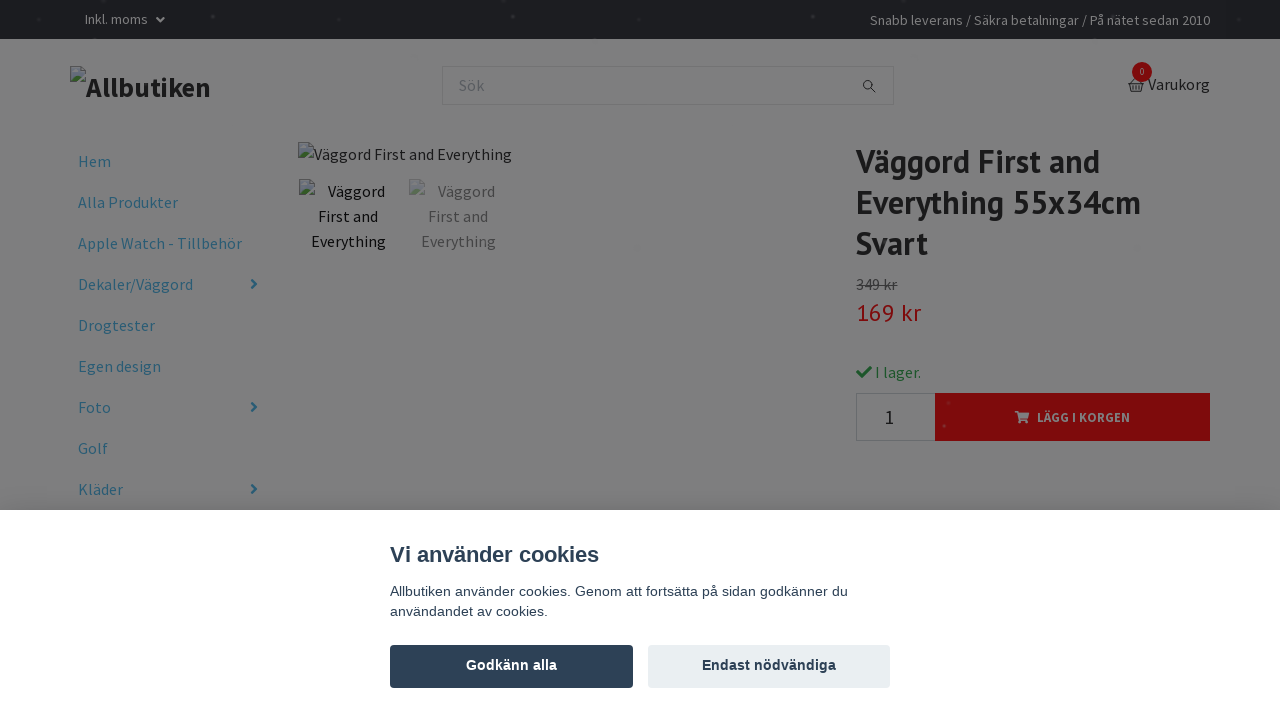

--- FILE ---
content_type: text/html; charset=utf-8
request_url: https://allbutiken.se/products/dekal-first-and-everything-55x34cm-svart
body_size: 19288
content:
<!DOCTYPE html>
<html class="no-javascript" lang="sv">
<head><meta property="ix:host" content="cdn.quickbutik.com/images"><meta http-equiv="Content-Type" content="text/html; charset=utf-8">
<title>Väggord First and Everything 55x34cm Svart - Allbutiken - Väggord, dekaler, iPhone, drogtest, Foto, idiotpatrullen,</title>
<meta name="author" content="Quickbutik">
<meta name="description" content="55x34cm Dekal First and Everything SvartVäggord är bokstäver, text eller dekor utskuret i självhäftande vinyl.Med väggord behöver du inte använda målarfärg och ">
<meta property="og:description" content="55x34cm Dekal First and Everything SvartVäggord är bokstäver, text eller dekor utskuret i självhäftande vinyl.Med väggord behöver du inte använda målarfärg och ">
<meta property="og:title" content="Väggord First and Everything 55x34cm Svart - Allbutiken - Väggord, dekaler, iPhone, drogtest, Foto, idiotpatrullen,">
<meta property="og:url" content="https://allbutiken.se/products/dekal-first-and-everything-55x34cm-svart">
<meta property="og:site_name" content="Allbutiken">
<meta property="og:type" content="website">
<meta property="og:image" content="https://cdn.quickbutik.com/images/7264X/products/65c9ed096ee88.jpeg">
<meta property="twitter:card" content="summary">
<meta property="twitter:title" content="Allbutiken">
<meta property="twitter:description" content="55x34cm Dekal First and Everything SvartVäggord är bokstäver, text eller dekor utskuret i självhäftande vinyl.Med väggord behöver du inte använda målarfärg och ">
<meta property="twitter:image" content="https://cdn.quickbutik.com/images/7264X/products/65c9ed096ee88.jpeg">
<meta name="viewport" content="width=device-width, initial-scale=1, maximum-scale=1">
<script>document.documentElement.classList.remove('no-javascript');</script><!-- Vendor Assets --><link rel="stylesheet" href="https://use.fontawesome.com/releases/v5.15.4/css/all.css">
<link href="https://storage.quickbutik.com/stores/7264X/templates/swift/css/assets.min.css?87973" rel="stylesheet">
<!-- Theme Stylesheet --><link href="https://storage.quickbutik.com/stores/7264X/templates/swift/css/theme-main.css?87973" rel="stylesheet">
<link href="https://storage.quickbutik.com/stores/7264X/templates/swift/css/theme-sub.css?87973" rel="stylesheet">
<link href="https://storage.quickbutik.com/stores/7264X/templates/swift/css/custom.css?87973" rel="stylesheet">
<!-- Google Fonts --><link href="//fonts.googleapis.com/css?family=Source+Sans+Pro:400,700%7CPT+Sans:400,700" rel="stylesheet" type="text/css"  media="all" /><!-- Favicon--><link rel="icon" type="image/png" href="https://cdn.quickbutik.com/images/7264X/templates/swift/assets/favicon.png?s=87973&auto=format">
<link rel="canonical" href="https://allbutiken.se/products/dekal-first-and-everything-55x34cm-svart">
<!-- Tweaks for older IEs--><!--[if lt IE 9]>
      <script src="https://oss.maxcdn.com/html5shiv/3.7.3/html5shiv.min.js"></script>
      <script src="https://oss.maxcdn.com/respond/1.4.2/respond.min.js"></script
    ><![endif]-->	<meta name="google-site-verification" content="6KrZKfTVv482ezAiokHkzysWi0OEJN3nmLU4QzXQcuk" />
<script id="mcjs">!function(c,h,i,m,p){m=c.createElement(h),p=c.getElementsByTagName(h)[0],m.async=1,m.src=i,p.parentNode.insertBefore(m,p)}(document,"script","https://chimpstatic.com/mcjs-connected/js/users/f4e34a0f0ffde544742a4b31c/48bf3bdf81ecebfd7e30a4b46.js");</script>

<script>
var _swaMa =["1307249302"];"undefined"==typeof sw&&!function(e, s, a){function t(){for(;o[0]&&"loaded"==o[0][d];)i=o.shift(),i[w]=!c.parentNode.insertBefore(i,c)}for(var r,n,i,o=[],c=e.scripts[0],w="onreadystatechange",d="readyState";r=a.shift();)n=e.createElement(s),"async"in c?(n.async=!1,e.head.appendChild(n)):c[d]?(o.push(n), n[w]=t): e.write("<" + s +' src="'+r+'" defer></'+s+">"),n.src=r}(document,"script",["//analytics.sitewit.com/v3/"+_swaMa[0]+"/sw.js"]);
</script>
<style>.hide { display: none; }</style>
<script type="text/javascript" defer>document.addEventListener('DOMContentLoaded', () => {
    document.body.setAttribute('data-qb-page', 'product');
});</script><script src="/assets/shopassets/cookieconsent/cookieconsent.js?v=230"></script>
<style>
    html.force--consent,
    html.force--consent body{
        height: auto!important;
        width: 100vw!important;
    }
</style>

    <script type="text/javascript">
    var qb_cookieconsent = initCookieConsent();
    var qb_cookieconsent_blocks = [{"title":"Vi anv\u00e4nder cookies","description":"Allbutiken anv\u00e4nder cookies. Genom att forts\u00e4tta p\u00e5 sidan godk\u00e4nner du anv\u00e4ndandet av cookies."},{"title":"N\u00f6dv\u00e4ndiga cookies *","description":"Dessa cookies \u00e4r n\u00f6dv\u00e4ndiga f\u00f6r att butiken ska fungera korrekt och g\u00e5r inte att st\u00e4nga av utan att beh\u00f6va l\u00e4mna denna webbplats. De anv\u00e4nds f\u00f6r att funktionalitet som t.ex. varukorg, skapa ett konto och annat ska fungera korrekt.","toggle":{"value":"basic","enabled":true,"readonly":true}},{"title":"Statistik och prestanda","description":"Dessa cookies g\u00f6r att vi kan r\u00e4kna bes\u00f6k och trafik och d\u00e4rmed ta reda p\u00e5 saker som vilka sidor som \u00e4r mest popul\u00e4ra och hur bes\u00f6karna r\u00f6r sig p\u00e5 v\u00e5r webbplats. All information som samlas in genom dessa cookies \u00e4r sammanst\u00e4lld, vilket inneb\u00e4r att den \u00e4r anonym. Om du inte till\u00e5ter dessa cookies kan vi inte ge dig en lika skr\u00e4ddarsydd upplevelse.","toggle":{"value":"analytics","enabled":false,"readonly":false},"cookie_table":[{"col1":"_ga","col2":"google.com","col3":"2 years","col4":"Google Analytics"},{"col1":"_gat","col2":"google.com","col3":"1 minute","col4":"Google Analytics"},{"col1":"_gid","col2":"google.com","col3":"1 day","col4":"Google Analytics"}]},{"title":"Marknadsf\u00f6ring","description":"Dessa cookies st\u00e4lls in via v\u00e5r webbplats av v\u00e5ra annonseringspartner f\u00f6r att skapa en profil f\u00f6r dina intressen och visa relevanta annonser p\u00e5 andra webbplatser. De lagrar inte direkt personlig information men kan identifiera din webbl\u00e4sare och internetenhet. Om du inte till\u00e5ter dessa cookies kommer du att uppleva mindre riktad reklam.","toggle":{"value":"marketing","enabled":false,"readonly":false}}];
</script>
    <!-- Google Analytics 4 -->
    <script async src="https://www.googletagmanager.com/gtag/js?id=G-XWFW2S3NX1"></script>
    <script>
        window.dataLayer = window.dataLayer || [];
        function gtag(){dataLayer.push(arguments);}

        gtag('consent', 'default', {
            'analytics_storage': 'denied',
            'ad_storage': 'denied',
            'ad_user_data': 'denied',
            'ad_personalization': 'denied',
            'wait_for_update': 500,
        });

        const getConsentForCategory = (category) => (typeof qb_cookieconsent == 'undefined' || qb_cookieconsent.allowedCategory(category)) ? 'granted' : 'denied';

        if (typeof qb_cookieconsent == 'undefined' || qb_cookieconsent.allowedCategory('analytics') || qb_cookieconsent.allowedCategory('marketing')) {
            const analyticsConsent = getConsentForCategory('analytics');
            const marketingConsent = getConsentForCategory('marketing');

            gtag('consent', 'update', {
                'analytics_storage': analyticsConsent,
                'ad_storage': marketingConsent,
                'ad_user_data': marketingConsent,
                'ad_personalization': marketingConsent,
            });
        }

        // Handle consent updates for GA4
        document.addEventListener('QB_CookieConsentAccepted', function(event) {
            const cookie = qbGetEvent(event).cookie;
            const getConsentLevel = (level) => (cookie && cookie.level && cookie.level.includes(level)) ? 'granted' : 'denied';

            gtag('consent', 'update', {
                'analytics_storage': getConsentLevel('analytics'),
                'ad_storage': getConsentLevel('marketing'),
                'ad_user_data': getConsentLevel('marketing'),
                'ad_personalization': getConsentLevel('marketing'),
            });
        });

        gtag('js', new Date());
        gtag('config', 'G-XWFW2S3NX1', { 'allow_enhanced_conversions' : true } );
gtag('event', 'view_item', JSON.parse('{"currency":"SEK","value":"169","items":[{"item_name":"Väggord First and Everything 55x34cm Svart","item_id":"214","price":"169","item_category":"Alla Produkter","item_variant":"","quantity":"1","description":"<p>55x34cm Dekal First and Everything Svart<\/p><p>V&auml;ggord &auml;r bokst&auml;ver, text eller dekor utskuret i sj&auml;lvh&auml;ftande vinyl.<\/p><p>Med v&auml;ggord beh&ouml;ver du inte anv&auml;nda m&aring;larf&auml;rg och schabloner f&ouml;r att skriva texter, namn, siffror eller ord p&aring; v&auml;ggen.<\/p><p><strong>P&aring; vad kan jag s&auml;tta v&auml;ggord?<\/strong><\/p><p>V&auml;ggar, m&ouml;bler, l&aring;dor, d&ouml;rrar, kakel, glas, golv, utomhus med mera.<\/p><p>V&auml;ggord f&auml;ster allra b&auml;st p&aring; sl&auml;ta underlag, s&aring; det &auml;r vad vi rekommenderar.<\/p><p>Men det &auml;r m&ouml;jligt att s&auml;tta v&auml;ggord p&aring; strukturerade underlag, till exempel tapetv&auml;v, tr&auml;panel, r&aring;spont, betong, putsad murstock.<\/p><p>Du beh&ouml;ver dock skrapa fast v&auml;ggorden ordentligt och noggrant f&ouml;r b&auml;sta resultat.<\/p><p><strong>Hur tar jag bort v&auml;ggord och v&auml;ggdekor?<\/strong><\/p><p>N&auml;r du inte l&auml;ngre vill ha v&auml;ggordet uppe eller ska det byta till ett annat, s&aring; &auml;r det bara att dra bort vinyltexten bokstav f&ouml;r bokstav. V&auml;ggorden kan inte monteras igen efter att man tagit ner dem, eftersom vinylen skadas n&auml;r man drar i den.<\/p><p><strong>Skadas v&auml;ggen om v&auml;ggord tas bort?<\/strong><\/p><p>V&auml;ggord kan tas bort fr&aring;n m&aring;lade v&auml;ggar, vinyltapet och lackade ytor utan att g&ouml;ra skada p&aring; underlaget. Vi uppmanar dock till f&ouml;rsiktighet n&auml;r man drar bort texten. Papperstapet skadas v&auml;ldigt l&auml;tt om man tar bort v&auml;ggord och &ouml;vriga sj&auml;lvh&auml;ftande material fr&aring;n den.<\/p><p>Denna dekal kan &auml;ven appliceras p&aring; fordon exempelvis bil.<\/p><p>Storlek: 55x34cm<\/p><p>F&auml;rg: Svart<\/p><p><strong><em>Alla designer, inklusive bilder och annat material p&aring; v&aring;r hemsida, &auml;r Allbutikens egendom. Vid obeh&ouml;rig anv&auml;ndning kommer vi att vidta r&auml;ttsliga &aring;tg&auml;rder.<\/em><\/strong><\/p>","image_url":"https%3A%2F%2Fcdn.quickbutik.com%2Fimages%2F7264X%2Fproducts%2F65c9ed096ee88.jpeg"}]}'));

        const gaClientIdPromise = new Promise(resolve => {
            gtag('get', 'G-XWFW2S3NX1', 'client_id', resolve);
        });
        const gaSessionIdPromise = new Promise(resolve => {
            gtag('get', 'G-XWFW2S3NX1', 'session_id', resolve);
        });

        Promise.all([gaClientIdPromise, gaSessionIdPromise]).then(([gaClientId, gaSessionId]) => {
            var checkoutButton = document.querySelector("a[href='/cart/index']");
            if (checkoutButton) {
                checkoutButton.onclick = function() {
                    var query = new URLSearchParams({
                        ...(typeof qb_cookieconsent == 'undefined' || qb_cookieconsent.allowedCategory('analytics') ? {
                            gaClientId,
                            gaSessionId,
                        } : {}),
                        consentCategories: [
                            ...(typeof qb_cookieconsent == 'undefined' || qb_cookieconsent.allowedCategory('analytics')) ? ['analytics'] : [],
                            ...(typeof qb_cookieconsent == 'undefined' || qb_cookieconsent.allowedCategory('marketing')) ? ['marketing'] : [],
                        ],
                    });
                    this.setAttribute("href", "/cart/index?" + query.toString());
                };
            }
        });
    </script>
    <!-- End Google Analytics 4 --></head>
<body>
    <header class="header">
   
   <!-- Section: Top Bar-->
   <div data-qb-area="top" data-qb-element="" class="top-bar  text-sm">
      <div class="container py-2">
         <div class="row align-items-center">
            <div class="col-12 col-lg-auto px-0">
               <ul class="mb-0  d-flex text-center text-sm-left justify-content-center justify-content-lg-start list-unstyled">
                  
                 
                  <!-- Component: Language Dropdown-->

                  <!-- Component: Tax Dropdown-->
                  <li class="col-auto">
                     <div class="dropdown">
                        <a id="taxDropdown" href="#" data-toggle="dropdown" data-display="static" aria-haspopup="true"
                           aria-expanded="false" class="dropdown-toggle topbar-link">
                        Inkl. moms
                        </a>
                        <div aria-labelledby="taxDropdown" class="dropdown-menu dropdown-menu-left">
                           <a class="taxlink dropdown-item" title="Priser är exkl. moms. Klicka för att växla om till inkl. moms."
                              href="?tax-reverse">
                           Exkl. moms
                           </a>
                        </div>
                     </div>
                  </li>

                  <!-- Currency Dropdown-->

               </ul>
            </div>

            <!-- Component: Top information -->
            <div class="mt-2 mt-lg-0 col-12 col-lg  text-center text-lg-right px-0">
               <span data-qb-element="top_right_text" class="w-100">Snabb leverans / Säkra betalningar / På nätet sedan 2010</span>
            </div>

         </div>
      </div>
   </div>
   <!-- /Section: Top Bar -->
   <!-- Section: Main Header -->
   <div class="navbar-position"></div>
   <nav data-qb-area="header" data-qb-element="" class="navbar-expand-lg navbar-light fixed-mobile">
      <div class="container pt-lg-4">
         <div class="row">
            <div class="navbar col-12 px-lg-0 py-0">
               <div class="list-inline-item order-0 d-lg-none col-auto p-0 outline-none">
                  <a href="#" data-toggle="modal" data-target="#sidebarLeft" class="text-hover-primary">
                     <svg class="svg-icon navbar-icon">
                        <use xlink:href="#menu-hamburger-1"></use>
                     </svg>
                  </a>
               </div>
               <a data-qb-element="use_logo" href="https://allbutiken.se" title="Allbutiken"
                  class="navbar-brand order-1 order-lg-1 text-center text-md-left col-auto p-0">
               
               <img alt="Allbutiken" class="img-fluid img-logo" srcset="https://cdn.quickbutik.com/images/7264X/templates/swift/assets/logo.png?s=87973&auto=format&dpr=1 1x, https://cdn.quickbutik.com/images/7264X/templates/swift/assets/logo.png?s=87973&auto=format&dpr=2 2x, https://cdn.quickbutik.com/images/7264X/templates/swift/assets/logo.png?s=87973&auto=format&dpr=3 3x"
                  src="https://cdn.quickbutik.com/images/7264X/templates/swift/assets/logo.png?s=87973&auto=format">
               </a>
               
               <form data-qb-element="header_showsearch" action="/shop/search" method="get"
                  class="d-lg-flex order-lg-3 d-none my-lg-0 flex-grow-1 top-searchbar text-center col-auto px-4">
                  <div class="search-wrapper input-group">
                     <input data-qb-element="header_searchtext" type="text" name="s" placeholder="Sök" aria-label="Search"
                        aria-describedby="button-search-desktop" class="form-control pl-3 border-0" />
                     <div class="input-group-append ml-0">
                        <button id="button-search-desktop" type="submit" class="btn py-0 btn-underlined border-0">
                           <svg class="svg-icon navbar-icon">
                              <use xlink:href="#search-1"></use>
                           </svg>
                        </button>
                     </div>
                  </div>
               </form>
               
               
               <ul class="list-inline order-2 order-lg-4 mb-0 text-right col-auto p-0 outline-none">
                  <li class="list-inline-item">
                     <a data-qb-element="header_carttext" href="#" data-toggle="modal" data-target="#sidebarCart"
                        class="position-relative text-hover-primary d-flex align-items-center qs-cart-view">
                        <svg class="svg-icon navbar-icon">
                           <use xlink:href="#basket-1"></use>
                        </svg>
                        <div class="navbar-icon-badge icon-count text-white primary-bg basket-count-items">0
                        </div>
                        <span class="d-none d-sm-inline color-text-base">Varukorg
                        </span>
                     </a>
                  </li>
               </ul>
            </div>
         </div>
      </div>
      <div class="container pt-2">
         <div class="row navbar-bg px-0 mainmenu_font_size">
            <ul class="col navbar-nav d-none d-lg-flex mt-lg-0 flex-wrap px-0">
            </ul>
         </div>
      </div>
   </nav>
   <!-- /Section: Main Header -->
</header>
<!-- Section: Top Menu -->
<div id="sidebarLeft" tabindex="-1" role="dialog" aria-hidden="true" class="modal fade modal-left">
   <div role="document" class="modal-dialog">
      <div class="modal-content">
         <div class="modal-header pb-0 border-0 d-block">
            <div class="row">
               <form action="/shop/search" method="get" class="col d-lg-flex w-100 my-lg-0 mb-2 pt-1">
                  <div class="search-wrapper input-group">
                     <input type="text" name="s" placeholder="Sök" aria-label="Search"
                        aria-describedby="button-search" class="form-control pl-3 border-0 mobile-search" />
                     <div class="input-group-append ml-0">
                        <button id="button-search" type="submit" class="btn py-0 btn-underlined border-0">
                           <svg class="svg-icon navbar-icon">
                              <use xlink:href="#search-1"></use>
                           </svg>
                        </button>
                     </div>
                  </div>
               </form>
               <button type="button" data-dismiss="modal" aria-label="Close" class="close col-auto close-rotate">
                  <svg class="svg-icon w-3rem h-3rem svg-icon-light align-middle">
                     <use xlink:href="#close-1"></use>
                  </svg>
               </button>
            </div>
         </div>
         <div class="modal-body pt-0">
            <div class="px-2 pb-5">
               <ul class="nav flex-column">
                  <li class="nav-item ">
                     <a href="/" title="Hem" class="nav-link mobile-nav-link pl-0">Hem</a>
                  </li>
                  <li class="nav-item ">
                     <a href="/products" title="Alla Produkter" class="nav-link mobile-nav-link pl-0">Alla Produkter</a>
                  </li>
                  <li class="nav-item ">
                     <a href="/apple-watch" title="Apple Watch - Tillbehör" class="nav-link mobile-nav-link pl-0">Apple Watch - Tillbehör</a>
                  </li>
                  <li class="nav-item dropdown">
                     <a href="/dekalervaggord" data-toggle="collapse" data-target="#cat29" aria-haspopup="true"
                        aria-expanded="false"
                        class="nav-link mobile-nav-link pl-0 mobile-dropdown-toggle dropdown-toggle">Dekaler/Väggord</a>
                     <div id="cat29" class="collapse">
                        <ul class="nav flex-column ml-3">
                           <li class="nav-item">
                              <a class="nav-link mobile-nav-link pl-0 show-all" href="/dekalervaggord" title="Dekaler/Väggord">Visa alla i Dekaler/Väggord</a>
                           </li>
                           <li class="nav-item">
                              <a href="/dekalervaggord/vaggord" class="nav-link mobile-nav-link pl-0 ">Väggord</a>
                           </li>
                           <li class="nav-item">
                              <a href="/dekalervaggord/monteringsanvisning" class="nav-link mobile-nav-link pl-0 ">Monteringsanvisning</a>
                           </li>
                        </ul>
                     </div>
                  </li>
                  <li class="nav-item ">
                     <a href="/drogtester" title="Drogtester" class="nav-link mobile-nav-link pl-0">Drogtester</a>
                  </li>
                  <li class="nav-item ">
                     <a href="/egen-design" title="Egen design" class="nav-link mobile-nav-link pl-0">Egen design</a>
                  </li>
                  <li class="nav-item dropdown">
                     <a href="/foto" data-toggle="collapse" data-target="#cat23" aria-haspopup="true"
                        aria-expanded="false"
                        class="nav-link mobile-nav-link pl-0 mobile-dropdown-toggle dropdown-toggle">Foto</a>
                     <div id="cat23" class="collapse">
                        <ul class="nav flex-column ml-3">
                           <li class="nav-item">
                              <a class="nav-link mobile-nav-link pl-0 show-all" href="/foto" title="Foto">Visa alla i Foto</a>
                           </li>
                           <li class="nav-item dropdown">
                              <a href="#" data-target="#subcat24" data-toggle="collapse" aria-haspopup="true"
                                 aria-expanded="false" class="nav-link pl-0 dropdown-toggle">Filter</a>
                              <div id="subcat24" class="collapse">
                                 <ul class="nav flex-column ml-3">
                                    <li class="nav-item">
                                       <a class="nav-link mobile-nav-link pl-0 show-all" href="/foto/filter"
                                          title="Filter">Visa alla i Filter</a>
                                    </li>
                                    <li class="nav-item">
                                       <a href="/foto/filter/nd" class="nav-link pl-0 ">ND</a>
                                    </li>
                                    <li class="nav-item">
                                       <a href="/foto/filter/uv" class="nav-link pl-0 ">UV</a>
                                    </li>
                                 </ul>
                              </div>
                           </li>
                        </ul>
                     </div>
                  </li>
                  <li class="nav-item ">
                     <a href="/golf" title="Golf" class="nav-link mobile-nav-link pl-0">Golf</a>
                  </li>
                  <li class="nav-item dropdown">
                     <a href="/klader" data-toggle="collapse" data-target="#cat32" aria-haspopup="true"
                        aria-expanded="false"
                        class="nav-link mobile-nav-link pl-0 mobile-dropdown-toggle dropdown-toggle">Kläder</a>
                     <div id="cat32" class="collapse">
                        <ul class="nav flex-column ml-3">
                           <li class="nav-item">
                              <a class="nav-link mobile-nav-link pl-0 show-all" href="/klader" title="Kläder">Visa alla i Kläder</a>
                           </li>
                           <li class="nav-item">
                              <a href="/klader/roliga-t-shirtar" class="nav-link mobile-nav-link pl-0 ">Roliga T-shirtar</a>
                           </li>
                           <li class="nav-item">
                              <a href="/klader/fleece-och-mellanlager" class="nav-link mobile-nav-link pl-0 ">Fleece och mellanlager</a>
                           </li>
                           <li class="nav-item">
                              <a href="/klader/college" class="nav-link mobile-nav-link pl-0 ">College</a>
                           </li>
                           <li class="nav-item">
                              <a href="/klader/skor" class="nav-link mobile-nav-link pl-0 ">Skor</a>
                           </li>
                           <li class="nav-item">
                              <a href="/klader/byxor" class="nav-link mobile-nav-link pl-0 ">Byxor</a>
                           </li>
                           <li class="nav-item">
                              <a href="/klader/pikeer" class="nav-link mobile-nav-link pl-0 ">Pikéer</a>
                           </li>
                           <li class="nav-item">
                              <a href="/klader/t-shirts" class="nav-link mobile-nav-link pl-0 ">T-shirts</a>
                           </li>
                        </ul>
                     </div>
                  </li>
                  <li class="nav-item dropdown">
                     <a href="/mobiltelefon" data-toggle="collapse" data-target="#cat15" aria-haspopup="true"
                        aria-expanded="false"
                        class="nav-link mobile-nav-link pl-0 mobile-dropdown-toggle dropdown-toggle">Mobiltelefon - Tillbehör</a>
                     <div id="cat15" class="collapse">
                        <ul class="nav flex-column ml-3">
                           <li class="nav-item">
                              <a class="nav-link mobile-nav-link pl-0 show-all" href="/mobiltelefon" title="Mobiltelefon - Tillbehör">Visa alla i Mobiltelefon - Tillbehör</a>
                           </li>
                           <li class="nav-item">
                              <a href="/mobiltelefon/kablar" class="nav-link mobile-nav-link pl-0 ">Kablar &amp; Adaptrar</a>
                           </li>
                           <li class="nav-item">
                              <a href="/mobiltelefon/skal" class="nav-link mobile-nav-link pl-0 ">Skal</a>
                           </li>
                           <li class="nav-item">
                              <a href="/mobiltelefon/skarmskydd" class="nav-link mobile-nav-link pl-0 ">Skärmskydd</a>
                           </li>
                           <li class="nav-item">
                              <a href="/mobiltelefon/till-bilen" class="nav-link mobile-nav-link pl-0 ">Till Bilen</a>
                           </li>
                           <li class="nav-item">
                              <a href="/mobiltelefon/ovrigt" class="nav-link mobile-nav-link pl-0 ">Övriga mobiltillbehör</a>
                           </li>
                        </ul>
                     </div>
                  </li>
                  <li class="nav-item ">
                     <a href="/muggar" title="Muggar" class="nav-link mobile-nav-link pl-0">Muggar</a>
                  </li>
                  <li class="nav-item ">
                     <a href="/natverk" title="Nätverk" class="nav-link mobile-nav-link pl-0">Nätverk</a>
                  </li>
                  <li class="nav-item ">
                     <a href="/utforsaljning" title="Utförsäljning" class="nav-link mobile-nav-link pl-0">Utförsäljning</a>
                  </li>
                  <li class="nav-item ">
                     <a href="/15-ovrigt" title="Övriga Produkter" class="nav-link mobile-nav-link pl-0">Övriga Produkter</a>
                  </li>
               </ul>
               <div class="nav-item">
                  <a href="/shop/wishlist" class="nav-link mobile-nav-link text-hover-primary position-relative d-flex align-items-center">
                     <svg class="svg-icon navbar-icon">
                        <use xlink:href="#heart-1"></use>
                     </svg>
                     <span data-qb-element="header_wishlisttext" class="nav-link pl-0">Önskelistan</span>
                  </a>
               </div>
            </div>
         </div>
      </div>
   </div>
</div>
<!-- /Section: Top Menu --><div class="container">
        <div class="row">
        <div data-qb-area="side_elements" data-qb-dynamic-elements="side_elements" class="sidebar  pr-lg-4 pl-lg-0 pt-4  order-lg-1 order-2 col-lg-3">

   
   

   <div data-qb-element="sidemenu" id="categoriesMenu" role="menu" class="expand-lg collapse">
      <ul class="sidebar-icon-menu pb-3 mt-4 mt-lg-0">
         <li class=" sidefont-3" style="background-color: #ffffff;">
            <a href="/" title="Hem" class="pl-2 d-block" style="color: #46b4e8;">Hem</a>
         </li>
         <li class=" sidefont-3" style="background-color: #ffffff;">
            <a href="/products" title="Alla Produkter" class="pl-2 d-block" style="color: #46b4e8;">Alla Produkter</a>
         </li>
         <li class=" sidefont-3" style="background-color: #ffffff;">
            <a href="/apple-watch" title="Apple Watch - Tillbehör" class="pl-2 d-block" style="color: #46b4e8;">Apple Watch - Tillbehör</a>
         </li>
         <li class="py-0">
            <div class="d-flex align-items-center justify-content-between" style="background-color: #ffffff;">
               <a href="/dekalervaggord" class="sidefont-3 col-auto pl-2 pl-0 sidefont-3" style="color: #46b4e8;">Dekaler/Väggord</a>
               <a href="/dekalervaggord" data-toggle="collapse" data-target="#sidecat29" aria-haspopup="true" aria-expanded="false" class="w-100 pl-0 font-weight-bold sidebar-icon-menu-item sidefont-3" style="color: #46b4e8;"></a>
            </div>
            <div id="sidecat29" class="collapse pl-3" style="background-color: #ffffff;">
               <ul class="nav flex-column mt-0 sidebar-icon-menu sidebar-icon-submenu mb-0 ml-0">
                  <li class="nav-item sidefont-3">
                     <a href="/dekalervaggord/vaggord" class="pl-0 d-block " style="color: #46b4e8">Väggord</a>
                  </li>
                  <li class="nav-item sidefont-3">
                     <a href="/dekalervaggord/monteringsanvisning" class="pl-0 d-block " style="color: #46b4e8">Monteringsanvisning</a>
                  </li>
               </ul>
            </div>
         </li>
         <li class=" sidefont-3" style="background-color: #ffffff;">
            <a href="/drogtester" title="Drogtester" class="pl-2 d-block" style="color: #46b4e8;">Drogtester</a>
         </li>
         <li class=" sidefont-3" style="background-color: #ffffff;">
            <a href="/egen-design" title="Egen design" class="pl-2 d-block" style="color: #46b4e8;">Egen design</a>
         </li>
         <li class="py-0">
            <div class="d-flex align-items-center justify-content-between" style="background-color: #ffffff;">
               <a href="/foto" class="sidefont-3 col-auto pl-2 pl-0 sidefont-3" style="color: #46b4e8;">Foto</a>
               <a href="/foto" data-toggle="collapse" data-target="#sidecat23" aria-haspopup="true" aria-expanded="false" class="w-100 pl-0 font-weight-bold sidebar-icon-menu-item sidefont-3" style="color: #46b4e8;"></a>
            </div>
            <div id="sidecat23" class="collapse pl-3" style="background-color: #ffffff;">
               <ul class="nav flex-column mt-0 sidebar-icon-menu sidebar-icon-submenu mb-0 ml-0">
                  <li class="d-flex align-items-center justify-content-between">
                     <a href="/foto/filter" class="col-auto pl-0 sidefont-3" style="color: #46b4e8">Filter</a>
                     <a href="/foto/filter" data-toggle="collapse" data-target="#sidesubcat24" aria-haspopup="true"
                        aria-expanded="false"
                        class="w-100 pl-0 font-weight-bold sidebar-icon-menu-item sidefont-3" style="color: #46b4e8"></a>
                  </li>
                  <li class="nav-item dropdown">
                     <div id="sidesubcat24" class="collapse">
                        <ul class="nav flex-column ml-3">
                           <li class="sidefont-3 nav-item">
                              <a href="/foto/filter/nd" class="pl-0 d-block " style="color: #46b4e8; opacity: 0.8;">ND</a>
                           </li>
                           <li class="sidefont-3 nav-item">
                              <a href="/foto/filter/uv" class="pl-0 d-block " style="color: #46b4e8; opacity: 0.8;">UV</a>
                           </li>
                        </ul>
                     </div>
                  </li>
               </ul>
            </div>
         </li>
         <li class=" sidefont-3" style="background-color: #ffffff;">
            <a href="/golf" title="Golf" class="pl-2 d-block" style="color: #46b4e8;">Golf</a>
         </li>
         <li class="py-0">
            <div class="d-flex align-items-center justify-content-between" style="background-color: #ffffff;">
               <a href="/klader" class="sidefont-3 col-auto pl-2 pl-0 sidefont-3" style="color: #46b4e8;">Kläder</a>
               <a href="/klader" data-toggle="collapse" data-target="#sidecat32" aria-haspopup="true" aria-expanded="false" class="w-100 pl-0 font-weight-bold sidebar-icon-menu-item sidefont-3" style="color: #46b4e8;"></a>
            </div>
            <div id="sidecat32" class="collapse pl-3" style="background-color: #ffffff;">
               <ul class="nav flex-column mt-0 sidebar-icon-menu sidebar-icon-submenu mb-0 ml-0">
                  <li class="nav-item sidefont-3">
                     <a href="/klader/roliga-t-shirtar" class="pl-0 d-block " style="color: #46b4e8">Roliga T-shirtar</a>
                  </li>
                  <li class="nav-item sidefont-3">
                     <a href="/klader/fleece-och-mellanlager" class="pl-0 d-block " style="color: #46b4e8">Fleece och mellanlager</a>
                  </li>
                  <li class="nav-item sidefont-3">
                     <a href="/klader/college" class="pl-0 d-block " style="color: #46b4e8">College</a>
                  </li>
                  <li class="nav-item sidefont-3">
                     <a href="/klader/skor" class="pl-0 d-block " style="color: #46b4e8">Skor</a>
                  </li>
                  <li class="nav-item sidefont-3">
                     <a href="/klader/byxor" class="pl-0 d-block " style="color: #46b4e8">Byxor</a>
                  </li>
                  <li class="nav-item sidefont-3">
                     <a href="/klader/pikeer" class="pl-0 d-block " style="color: #46b4e8">Pikéer</a>
                  </li>
                  <li class="nav-item sidefont-3">
                     <a href="/klader/t-shirts" class="pl-0 d-block " style="color: #46b4e8">T-shirts</a>
                  </li>
               </ul>
            </div>
         </li>
         <li class="py-0">
            <div class="d-flex align-items-center justify-content-between" style="background-color: #ffffff;">
               <a href="/mobiltelefon" class="sidefont-3 col-auto pl-2 pl-0 sidefont-3" style="color: #46b4e8;">Mobiltelefon - Tillbehör</a>
               <a href="/mobiltelefon" data-toggle="collapse" data-target="#sidecat15" aria-haspopup="true" aria-expanded="false" class="w-100 pl-0 font-weight-bold sidebar-icon-menu-item sidefont-3" style="color: #46b4e8;"></a>
            </div>
            <div id="sidecat15" class="collapse pl-3" style="background-color: #ffffff;">
               <ul class="nav flex-column mt-0 sidebar-icon-menu sidebar-icon-submenu mb-0 ml-0">
                  <li class="nav-item sidefont-3">
                     <a href="/mobiltelefon/kablar" class="pl-0 d-block " style="color: #46b4e8">Kablar &amp; Adaptrar</a>
                  </li>
                  <li class="nav-item sidefont-3">
                     <a href="/mobiltelefon/skal" class="pl-0 d-block " style="color: #46b4e8">Skal</a>
                  </li>
                  <li class="nav-item sidefont-3">
                     <a href="/mobiltelefon/skarmskydd" class="pl-0 d-block " style="color: #46b4e8">Skärmskydd</a>
                  </li>
                  <li class="nav-item sidefont-3">
                     <a href="/mobiltelefon/till-bilen" class="pl-0 d-block " style="color: #46b4e8">Till Bilen</a>
                  </li>
                  <li class="nav-item sidefont-3">
                     <a href="/mobiltelefon/ovrigt" class="pl-0 d-block " style="color: #46b4e8">Övriga mobiltillbehör</a>
                  </li>
               </ul>
            </div>
         </li>
         <li class=" sidefont-3" style="background-color: #ffffff;">
            <a href="/muggar" title="Muggar" class="pl-2 d-block" style="color: #46b4e8;">Muggar</a>
         </li>
         <li class=" sidefont-3" style="background-color: #ffffff;">
            <a href="/natverk" title="Nätverk" class="pl-2 d-block" style="color: #46b4e8;">Nätverk</a>
         </li>
         <li class=" sidefont-3" style="background-color: #ffffff;">
            <a href="/utforsaljning" title="Utförsäljning" class="pl-2 d-block" style="color: #46b4e8;">Utförsäljning</a>
         </li>
         <li class=" sidefont-3" style="background-color: #ffffff;">
            <a href="/15-ovrigt" title="Övriga Produkter" class="pl-2 d-block" style="color: #46b4e8;">Övriga Produkter</a>
         </li>
      </ul>
   </div>






</div>
<div class="px-lg-0 col-lg-9 main-content  order-lg-2 order-1">
        <!-- Main Product Detail Content -->
  <article data-qb-area="product" data-qb-element="" id="product" class="py-0 py-lg-4" itemscope itemtype="http://schema.org/Product">
    <div class="row">
      <div class="col-lg-7 order-1">

        <!-- Container for ribbons -->
        <div class="position-relative product m-0" data-pid="214"><div></div></div>

        <div class="detail-carousel">
          <div id="detailSlider" class="swiper-container detail-slider photoswipe-gallery">
            <!-- Additional required wrapper-->
            <div class="swiper-wrapper">

              <!-- Slides-->
              <div class="swiper-slide qs-product-image1190" data-thumb="https://cdn.quickbutik.com/images/7264X/products/65c9ed096ee88.jpeg">
                <a href="https://cdn.quickbutik.com/images/7264X/products/65c9ed096ee88.jpeg"
                  data-caption="Väggord First and Everything"
                  data-toggle="photoswipe" data-width="1200" data-height="1200" class="btn btn-photoswipe">
                  <svg class="svg-icon svg-icon-heavy">
                    <use xlink:href="#expand-1"></use>
                  </svg></a>
                <div 
                  data-image="https://cdn.quickbutik.com/images/7264X/products/65c9ed096ee88.jpeg?auto=format">
                  <img srcset="https://cdn.quickbutik.com/images/7264X/products/65c9ed096ee88.jpeg?auto=format&dpr=1 1x, https://cdn.quickbutik.com/images/7264X/products/65c9ed096ee88.jpeg?auto=format&dpr=2 2x, https://cdn.quickbutik.com/images/7264X/products/65c9ed096ee88.jpeg?auto=format&dpr=3 3x" src="https://cdn.quickbutik.com/images/7264X/products/65c9ed096ee88.jpeg?auto=format"
                    alt="Väggord First and Everything"
                    class="img-fluid w-100" />
                </div>
              </div>
              <!-- Slides-->
              <div class="swiper-slide qs-product-image1191" data-thumb="https://cdn.quickbutik.com/images/7264X/products/65c9ed0dbc40f.jpeg">
                <a href="https://cdn.quickbutik.com/images/7264X/products/65c9ed0dbc40f.jpeg"
                  data-caption="Väggord First and Everything"
                  data-toggle="photoswipe" data-width="1200" data-height="1200" class="btn btn-photoswipe">
                  <svg class="svg-icon svg-icon-heavy">
                    <use xlink:href="#expand-1"></use>
                  </svg></a>
                <div 
                  data-image="https://cdn.quickbutik.com/images/7264X/products/65c9ed0dbc40f.jpeg?auto=format">
                  <img srcset="https://cdn.quickbutik.com/images/7264X/products/65c9ed0dbc40f.jpeg?auto=format&dpr=1 1x, https://cdn.quickbutik.com/images/7264X/products/65c9ed0dbc40f.jpeg?auto=format&dpr=2 2x, https://cdn.quickbutik.com/images/7264X/products/65c9ed0dbc40f.jpeg?auto=format&dpr=3 3x" src="https://cdn.quickbutik.com/images/7264X/products/65c9ed0dbc40f.jpeg?auto=format"
                    alt="Väggord First and Everything"
                    class="img-fluid w-100" />
                </div>
              </div>
            </div>
          </div>

          <meta itemprop="image" content="https://cdn.quickbutik.com/images/7264X/products/65c9ed096ee88.jpeg">
        </div>
        <div data-swiper="#detailSlider" class="swiper-thumbs">
          <button class="swiper-thumb-item detail-thumb-item mb-3 active qs-product-image1190"
            data-thumb="https://cdn.quickbutik.com/images/7264X/products/65c9ed096ee88.jpeg">
            <img srcset="https://cdn.quickbutik.com/images/7264X/products/65c9ed096ee88.jpeg?auto=format&dpr=1 1x, https://cdn.quickbutik.com/images/7264X/products/65c9ed096ee88.jpeg?auto=format&dpr=2 2x, https://cdn.quickbutik.com/images/7264X/products/65c9ed096ee88.jpeg?auto=format&dpr=3 3x" src="https://cdn.quickbutik.com/images/7264X/products/65c9ed096ee88.jpeg?auto=format"
              alt="Väggord First and Everything" class="img-fluid" />
          </button>
          <button class="swiper-thumb-item detail-thumb-item mb-3 active qs-product-image1191"
            data-thumb="https://cdn.quickbutik.com/images/7264X/products/65c9ed0dbc40f.jpeg">
            <img srcset="https://cdn.quickbutik.com/images/7264X/products/65c9ed0dbc40f.jpeg?auto=format&dpr=1 1x, https://cdn.quickbutik.com/images/7264X/products/65c9ed0dbc40f.jpeg?auto=format&dpr=2 2x, https://cdn.quickbutik.com/images/7264X/products/65c9ed0dbc40f.jpeg?auto=format&dpr=3 3x" src="https://cdn.quickbutik.com/images/7264X/products/65c9ed0dbc40f.jpeg?auto=format"
              alt="Väggord First and Everything" class="img-fluid" />
          </button>
        </div>
      </div>

      <div class="col-lg-5 pl-lg-4 order-2">
        <h1 class="h2" itemprop="name">Väggord First and Everything 55x34cm Svart</h1>

        <div class="d-flex flex-column flex-sm-row align-items-sm-center justify-content-sm-between mb-4">
          <ul class="list-inline mb-2 mb-sm-0">
            <li class="list-inline-item font-weight-light">
              <s class="qs-product-before-price product-before-price">349 kr</s>
            </li>
            <li class="list-inline-item h4 font-weight-light mb-0 product-price qs-product-price w-100">
              169 kr</li>
          </ul>

          <div itemprop="offers" itemscope itemtype="http://schema.org/Offer">
            <meta itemprop="price" content="169">

            <meta itemprop="itemCondition" content="http://schema.org/NewCondition">
            <meta itemprop="priceCurrency" content="SEK">
            <link itemprop="availability"
              href="http://schema.org/InStock">
            <meta itemprop="url" content="https://allbutiken.se/products/dekal-first-and-everything-55x34cm-svart">
          </div>

          <meta itemprop="sku" content="214">



        </div>

        <div class="product_description product-description-wrapper">


        </div>


        <form class="qs-cart form" method="post">
          <input type="hidden" class="qs-cart-pid" value="214">
          <input type="hidden" class="qs-cart-price" value="169">


          <div>
            <div data-qb-element="productpage_txt_instock"
              data-in-stock-text="I lager."
              data-out-of-stock-text=""
              data-combination-not-exist-text="Variant finns ej"
              class="product-current-stock-status text-success py-2">
              <i class="fa fa-check"></i>
                I lager.
            </div>
          </div>

          <div class="input-group w-100 mb-4 addCart">
            <input data-qb-element="productpage_show_amount" name="qs-cart-qty"
              type="number"
              min="1" value="1" class="form-control form-control-lg detail-quantity qs-cart-qty" />
            <div class="input-group-append flex-grow-1">
              <button data-qb-element="product_ctabtn_text" name="checkout" data-unavailable-txt="Slutsåld" type="submit"
                class="btn product-btn-addcart btn-block qs-cart-submit qty-cart-submit">
                <i class="fa fa-shopping-cart mr-2"></i>Lägg i korgen
              </button>
            </div>
          </div>
        </form>


        
        

      </div>
    </div>
    <!-- Product Description & Reviews -->
    <section class="mt-4">
      <div class="container">
        <ul role="tablist" class="nav nav-tabs flex-sm-row">
          <li class="nav-item">
            <a
              data-qb-element="product_desc_text"
              data-toggle="tab" href="#description" role="tab"
              class="nav-link detail-nav-link active">
              Produktbeskrivning
            </a>
          </li>
          <li class="nav-item">
            <a data-qb-element="product_reviews_text" data-toggle="tab" href="#reviews" role="tab" class="nav-link detail-nav-link">Recensioner</a>
          </li>
        </ul>
        <div class="tab-content py-4">
          <div id="description" role="tabpanel" class="tab-pane fade show active px-3">
            <div class="row">
              <div class="col" itemprop="description" content="55x34cm Dekal First and Everything SvartVäggord är bokstäver, text eller dekor utskuret i självhäftande vinyl.Med väggord behöver du inte använda målarfärg och ">
                <p>55x34cm Dekal First and Everything Svart</p><p>Väggord är bokstäver, text eller dekor utskuret i självhäftande vinyl.</p><p>Med väggord behöver du inte använda målarfärg och schabloner för att skriva texter, namn, siffror eller ord på väggen.</p><p><strong>På vad kan jag sätta väggord?</strong></p><p>Väggar, möbler, lådor, dörrar, kakel, glas, golv, utomhus med mera.</p><p>Väggord fäster allra bäst på släta underlag, så det är vad vi rekommenderar.</p><p>Men det är möjligt att sätta väggord på strukturerade underlag, till exempel tapetväv, träpanel, råspont, betong, putsad murstock.</p><p>Du behöver dock skrapa fast väggorden ordentligt och noggrant för bästa resultat.</p><p><strong>Hur tar jag bort väggord och väggdekor?</strong></p><p>När du inte längre vill ha väggordet uppe eller ska det byta till ett annat, så är det bara att dra bort vinyltexten bokstav för bokstav. Väggorden kan inte monteras igen efter att man tagit ner dem, eftersom vinylen skadas när man drar i den.</p><p><strong>Skadas väggen om väggord tas bort?</strong></p><p>Väggord kan tas bort från målade väggar, vinyltapet och lackade ytor utan att göra skada på underlaget. Vi uppmanar dock till försiktighet när man drar bort texten. Papperstapet skadas väldigt lätt om man tar bort väggord och övriga självhäftande material från den.</p><p>Denna dekal kan även appliceras på fordon exempelvis bil.</p><p>Storlek: 55x34cm</p><p>Färg: Svart</p><p><strong><em>Alla designer, inklusive bilder och annat material på vår hemsida, är Allbutikens egendom. Vid obehörig användning kommer vi att vidta rättsliga åtgärder.</em></strong></p>
              </div>
            </div>
          </div>
          <div id="reviews" role="tabpanel" class="tab-pane fade">
            <div class="row mb-5">
              <div class="col">
                <div id="share"></div>
              </div>
            </div>
          </div>
        </div>
      </div>
    </section>
  </article>











<div data-qb-element="productpage_rp_title" class="container">
  <hr data-content="Relaterade produkter" class="mt-6 hr-text text-lg font-weight-bold color-text-base" />
</div>

<div data-qb-element="use_productpage_rp" data-aos="fade-up" data-aos-delay="0">
  <section class="py-4 undefined">
    <div class="container">
      <div class="position-relative">
        <!-- Similar Items Slider-->
        <div class="swiper-container similar-slider">
          <div class="swiper-wrapper">
            
            <!-- similar item slide-->
            <div class="p-1 swiper-slide">
              <!-- product-->
              <div>
                <div class="product" data-pid="150">
                  
                  <!-- Container for ribbons -->
                  <div class="position-relative" style="left:-15px"></div>

                  <div class="product-image mb-md-3">
                    <a href="/products/iphone-12-pro-max-keramiskt-skarmskydd" title="iPhone 12 Pro Max Keramiskt skärmskydd">
                      <div class="product-swap-image">
                        <img
                          srcset="https://cdn.quickbutik.com/images/7264X/products/5face870cb17f.jpeg?w=250&h=250&fit=crop&auto=format&dpr=1 1x, https://cdn.quickbutik.com/images/7264X/products/5face870cb17f.jpeg?w=250&h=250&fit=crop&auto=format&dpr=2 2x, https://cdn.quickbutik.com/images/7264X/products/5face870cb17f.jpeg?w=250&h=250&fit=crop&auto=format&dpr=3 3x"
                          src="https://cdn.quickbutik.com/images/7264X/products/5face870cb17f.jpeg?w=250&h=250&fit=crop&auto=format"
                          alt="iPhone 12 Pro Max Keramiskt skärmskydd"
                          class="img-fluid product-swap-image-front w-100 mw-100" />
                        <img
                          srcset="https://cdn.quickbutik.com/images/7264X/products/5face87345046.jpeg?w=250&h=250&fit=crop&auto=format&dpr=1 1x, https://cdn.quickbutik.com/images/7264X/products/5face87345046.jpeg?w=250&h=250&fit=crop&auto=format&dpr=2 2x, https://cdn.quickbutik.com/images/7264X/products/5face87345046.jpeg?w=250&h=250&fit=crop&auto=format&dpr=3 3x"
                          src="https://cdn.quickbutik.com/images/7264X/products/5face87345046.jpeg?w=250&h=250&fit=crop&auto=format"
                          alt="iPhone 12 Pro Max Keramiskt skärmskydd" class="img-fluid product-swap-image-back w-100 mw-100" />
                      </div>
                    </a>
                  </div>

                  <div class="position-relative">
                    <h3 class="text-base mb-1"><a class="color-text-base" href="/products/iphone-12-pro-max-keramiskt-skarmskydd">iPhone 12 Pro Max Keramiskt skärmskydd</a></h3>
                    <span class="opacity-7 text-sm mr-1 product-before-price"><del>199 kr</del></span>
                    <span class="product-price">99 kr</span>
                  </div>
                </div>
              </div>
              <!-- /product   -->
            </div>
            <!-- similar item slide-->
            <div class="p-1 swiper-slide">
              <!-- product-->
              <div>
                <div class="product" data-pid="280">
                  
                  <!-- Container for ribbons -->
                  <div class="position-relative" style="left:-15px"></div>

                  <div class="product-image mb-md-3">
                    <a href="/klader/roliga-t-shirtar/singel-t-shirt" title="Singel T-Shirt">
                      <div class="product-swap-image">
                        <img
                          srcset="https://cdn.quickbutik.com/images/7264X/products/65d701bf606d5.jpeg?w=250&h=250&fit=crop&auto=format&dpr=1 1x, https://cdn.quickbutik.com/images/7264X/products/65d701bf606d5.jpeg?w=250&h=250&fit=crop&auto=format&dpr=2 2x, https://cdn.quickbutik.com/images/7264X/products/65d701bf606d5.jpeg?w=250&h=250&fit=crop&auto=format&dpr=3 3x"
                          src="https://cdn.quickbutik.com/images/7264X/products/65d701bf606d5.jpeg?w=250&h=250&fit=crop&auto=format"
                          alt="Singel T-Shirt"
                          class="img-fluid product-swap-image-front w-100 mw-100" />
                        <img
                          srcset="https://cdn.quickbutik.com/images/7264X/products/65d701bf534f3.jpeg?w=250&h=250&fit=crop&auto=format&dpr=1 1x, https://cdn.quickbutik.com/images/7264X/products/65d701bf534f3.jpeg?w=250&h=250&fit=crop&auto=format&dpr=2 2x, https://cdn.quickbutik.com/images/7264X/products/65d701bf534f3.jpeg?w=250&h=250&fit=crop&auto=format&dpr=3 3x"
                          src="https://cdn.quickbutik.com/images/7264X/products/65d701bf534f3.jpeg?w=250&h=250&fit=crop&auto=format"
                          alt="Singel T-Shirt" class="img-fluid product-swap-image-back w-100 mw-100" />
                      </div>
                    </a>
                  </div>

                  <div class="position-relative">
                    <h3 class="text-base mb-1"><a class="color-text-base" href="/klader/roliga-t-shirtar/singel-t-shirt">Singel T-Shirt</a></h3>
                    <span class="opacity-7 text-sm mr-1 product-before-price"><del>249 kr</del></span>
                    <span class="product-price">185 kr</span>
                  </div>
                </div>
              </div>
              <!-- /product   -->
            </div>
            <!-- similar item slide-->
            <div class="p-1 swiper-slide">
              <!-- product-->
              <div>
                <div class="product" data-pid="292">
                  
                  <!-- Container for ribbons -->
                  <div class="position-relative" style="left:-15px"></div>

                  <div class="product-image mb-md-3">
                    <a href="/products/usb-c-vaggadapter-och-laddkabel" title="Paket med USB-C väggadapter och laddkabel">
                      <div class="product-swap-image">
                        <img
                          srcset="https://cdn.quickbutik.com/images/7264X/products/66ab3c94ad160.jpeg?w=250&h=250&fit=crop&auto=format&dpr=1 1x, https://cdn.quickbutik.com/images/7264X/products/66ab3c94ad160.jpeg?w=250&h=250&fit=crop&auto=format&dpr=2 2x, https://cdn.quickbutik.com/images/7264X/products/66ab3c94ad160.jpeg?w=250&h=250&fit=crop&auto=format&dpr=3 3x"
                          src="https://cdn.quickbutik.com/images/7264X/products/66ab3c94ad160.jpeg?w=250&h=250&fit=crop&auto=format"
                          alt="Paket med USB-C väggadapter och laddkabel"
                          class="img-fluid product-swap-image-front w-100 mw-100" />
                        <img
                          srcset="https://cdn.quickbutik.com/images/7264X/products/660d4fc041e40.jpeg?w=250&h=250&fit=crop&auto=format&dpr=1 1x, https://cdn.quickbutik.com/images/7264X/products/660d4fc041e40.jpeg?w=250&h=250&fit=crop&auto=format&dpr=2 2x, https://cdn.quickbutik.com/images/7264X/products/660d4fc041e40.jpeg?w=250&h=250&fit=crop&auto=format&dpr=3 3x"
                          src="https://cdn.quickbutik.com/images/7264X/products/660d4fc041e40.jpeg?w=250&h=250&fit=crop&auto=format"
                          alt="Paket med USB-C väggadapter och laddkabel" class="img-fluid product-swap-image-back w-100 mw-100" />
                      </div>
                    </a>
                  </div>

                  <div class="position-relative">
                    <h3 class="text-base mb-1"><a class="color-text-base" href="/products/usb-c-vaggadapter-och-laddkabel">Paket med USB-C väggadapter och laddkabel</a></h3>
                    <span class="opacity-7 text-sm mr-1 product-before-price"><del>248 kr</del></span>
                    <span class="product-price">189 kr</span>
                  </div>
                </div>
              </div>
              <!-- /product   -->
            </div>
            <!-- similar item slide-->
            <div class="p-1 swiper-slide">
              <!-- product-->
              <div>
                <div class="product" data-pid="310">
                  
                  <!-- Container for ribbons -->
                  <div class="position-relative" style="left:-15px"></div>

                  <div class="product-image mb-md-3">
                    <a href="/klader/pikeer/213-polo" title="213 Polo">
                      <div class="product-swap-image">
                        <img
                          srcset="https://cdn.quickbutik.com/images/7264X/products/66e29e9e09560.png?w=250&h=250&fit=crop&auto=format&dpr=1 1x, https://cdn.quickbutik.com/images/7264X/products/66e29e9e09560.png?w=250&h=250&fit=crop&auto=format&dpr=2 2x, https://cdn.quickbutik.com/images/7264X/products/66e29e9e09560.png?w=250&h=250&fit=crop&auto=format&dpr=3 3x"
                          src="https://cdn.quickbutik.com/images/7264X/products/66e29e9e09560.png?w=250&h=250&fit=crop&auto=format"
                          alt="213 Polo"
                          class="img-fluid product-swap-image-front w-100 mw-100" />
                        <img
                          srcset="https://cdn.quickbutik.com/images/7264X/products/66e29e9e0678f.png?w=250&h=250&fit=crop&auto=format&dpr=1 1x, https://cdn.quickbutik.com/images/7264X/products/66e29e9e0678f.png?w=250&h=250&fit=crop&auto=format&dpr=2 2x, https://cdn.quickbutik.com/images/7264X/products/66e29e9e0678f.png?w=250&h=250&fit=crop&auto=format&dpr=3 3x"
                          src="https://cdn.quickbutik.com/images/7264X/products/66e29e9e0678f.png?w=250&h=250&fit=crop&auto=format"
                          alt="213 Polo" class="img-fluid product-swap-image-back w-100 mw-100" />
                      </div>
                    </a>
                  </div>

                  <div class="position-relative">
                    <h3 class="text-base mb-1"><a class="color-text-base" href="/klader/pikeer/213-polo">213 Polo</a></h3>
                    <span class="product-price">219 kr</span>
                  </div>
                </div>
              </div>
              <!-- /product   -->
            </div>
          </div>
          <div class="swiper-pagination"> </div>
        </div>
        <div class="swiper-outside-nav align-with-products">
          <div class="similarPrev swiper-button-prev"></div>
          <div class="similarNext swiper-button-next"></div>
        </div>
      </div>
    </div>
  </section>
</div>

</div>
    
    </div>
    </div>
    
    <!-- Sidebar Cart Modal-->
<div id="sidebarCart" tabindex="-1" role="dialog" class="modal fade modal-right cart-sidebar">
  <div role="document" class="modal-dialog">
    <div class="modal-content sidebar-cart-content">
      <div class="modal-header pb-0 border-0">
        <h3 class="ml-3 color-text-base">Varukorg</h3>
        <button type="button" data-dismiss="modal" aria-label="Stäng"
          class="close modal-close close-rotate">
          <svg class="svg-icon w-3rem h-3rem svg-icon-light align-middle">
            <use xlink:href="#close-1"></use>
          </svg>
        </button>
      </div>
      <div class="modal-body sidebar-cart-body">
        <!-- Cart messages -->
        <div class="qs-cart-message"></div>
        
        <!-- Empty cart snippet-->
        
        <!-- In case of empty cart - display this snippet + remove .d-none-->
        <div class="qs-cart-empty  text-center mb-5">
          <svg class="svg-icon w-3rem h-3rem svg-icon-light mb-4 opacity-7">
            <use xlink:href="#retail-bag-1"></use>
          </svg>
          <p>Din varukorg är tom, men det behöver den inte vara.</p>
        </div>

        <!-- Empty cart snippet end-->
        <div class="sidebar-cart-product-wrapper qs-cart-update">

          <div id="cartitem-clone" class="navbar-cart-product clone hide">
            <input type="hidden" class="navbar-cart-product-id" value="" />
            <div class="d-flex align-items-center">
              <a class="navbar-cart-product-url pr-2" href="#">
                <img src="" alt="" class="navbar-cart-product-image img-fluid navbar-cart-product-image" />
              </a>
              <div class="flex-grow-1">
                <a href="#" class="navbar-cart-product-link color-text-base link-animated"></a>
                <strong class="navbar-cart-product-price product-price d-block text-sm"></strong>
                <div class="d-flex max-w-100px">
                  <div class="btn btn-items btn-items-decrease text-center">-</div>
                  <input type="text" value="1" class="navbar-cart-product-qty form-control text-center input-items" />
                  <div class="btn btn-items btn-items-increase text-center">+</div>
                </div>
              </div>
              <button class="qs-cart-delete btn" data-pid="">
                <svg class="svg-icon sidebar-cart-icon color-text-base opacity-7">
                  <use xlink:href="#bin-1"></use>
                </svg>
              </button>
            </div>
          </div>


        </div>
      </div>
      <div class="modal-footer sidebar-cart-footer shadow color-text-base">
        <div class="w-100">
          <h5 class="mb-2 mb-lg-4">
            Total summa: 
            <span
              class="float-right navbar-cart-totals">0,00 SEK</span>
        </h5>   
        <a href="/cart/index" class="w-100">
            <button class="btn-height-large navbar-checkout-btn border-0 mb-2 mb-lg-4 btn btn-dark btn-block disabled">Till kassan</button>
        </a>
        <a href="#" data-dismiss="modal" class="btn btn-block color-text-base">Fortsätt att handla</a>

        </div>
      </div>
    </div>
  </div>
</div><!-- Section: Footer-->
<footer data-qb-area="footer" data-qb-element="" class="pt-5 pb-2">
   <!-- Main block - menus, subscribe form-->
   <div class="container">
      <div class="d-lg-flex justify-content-center py-4 align-items-center">
         <span class="mb-2 mb-lg-0 text-lg pr-lg-4 text-center text-lg-left font-weight-bold">
         Anmäl dig till vår nyhetsbrev
         </span>
         <form action="/shop/newsletter"
            data-txt-error="Vänligen ange din e-postadress."
            data-txt-success="Du har nu anmält dig till vårt nyhetsbrev!" method="post" class="newsletter_form col-lg-6 px-0">
            <div class="input-group shadow-sm bg-white input-group-underlined">
               <input type="email" name="email" placeholder="Ange e-postadress"
                  aria-label="Ange e-postadress" class="form-control pl-3 border-0" />
               <div class="input-group-append ml-0">
                  <button type="submit" class="btn btn-underlined opacity-7 py-0 border-0">
                     <svg class="svg-icon">
                        <use xlink:href="#envelope-1"></use>
                     </svg>
                  </button>
               </div>
            </div>
         </form>
      </div>
      <div class="row py-4">



         <div class="col-12 col-lg">
            <a data-toggle="collapse" href="#footerMenu2" aria-expanded="false" aria-controls="footerMenu2"
               class="d-lg-none block-toggler my-3">Läs mer<span class="block-toggler-icon"></span>
            </a>
            <!-- Footer collapsible menu-->
            <div id="footerMenu2" class="expand-lg collapse">
               <h6 class="letter-spacing-1 mb-4 d-none d-lg-block">
                  Läs mer
               </h6>
               <ul class="list-unstyled text-sm pt-2 pt-lg-0">
                    <li class="mb-2">
                        <a class="opacity-hover-7 link-animated footer-textcolor"
                            href="/contact">Kontakt</a>
                    </li>
                    <li class="mb-2">
                        <a class="opacity-hover-7 link-animated footer-textcolor"
                            href="/sidor/terms-and-conditions">Köpvillkor</a>
                    </li>
                    <li class="mb-2">
                        <a class="opacity-hover-7 link-animated footer-textcolor"
                            href="/sidor/om-oss">Om oss</a>
                    </li>
                    <li class="mb-2">
                        <a class="opacity-hover-7 link-animated footer-textcolor"
                            href="/sidor/frakt-och-returer">Frakt och returer</a>
                    </li>
               </ul>
            </div>
         </div>


         <div class="col-12 col-lg">
            <a data-toggle="collapse" href="#footerMenu3" aria-expanded="false" aria-controls="footerMenu3"
               class="d-lg-none block-toggler my-3">Sociala medier<span
               class="block-toggler-icon"></span></a>
            <!-- Footer collapsible menu-->
            <div id="footerMenu3" class="expand-lg collapse">
               <h6 class="letter-spacing-1 mb-4 d-none d-lg-block">
                  Sociala medier
               </h6>
               <ul class="list-unstyled text-sm pt-2 pt-lg-0">
                  <li class="mb-2">
                     <a href="https://www.facebook.com/Allbutikense-1193481474124275/?modal=admin_todo_tour" target="_blank"
                        class="opacity-hover-7 link-animated footer-textcolor"><i class="fab fa-facebook mr-1"></i> Facebook</a>
                  </li>
                  <li class="mb-2">
                     <a href="https://instagram.com/allbutiken/" target="_blank"
                        class="opacity-hover-7 link-animated footer-textcolor"><i class="fab fa-instagram mr-1"></i> Instagram</a>
                  </li>
                  <li class="mb-2">
                     <a href="https://www.tiktok.com/@allbutiken" target="_blank"
                        class="opacity-hover-7 link-animated footer-textcolor"><i class="fab fa-tiktok mr-1"></i> Tiktok</a>
                  </li>
               </ul>
            </div>
         </div>

      </div>
      <div class="row">
         <!-- Copyright section of the footer-->
         <div class="col-12 py-4">
            <div class="row align-items-center text-sm">
               <div class="d-lg-flex col-lg-auto order-2 order-lg-1">
                  <p class="mb-lg-0 text-center text-lg-left mt-3 mt-lg-0">
                     &copy; 2026
                     Allbutiken
                                    </div>
               <div class="col-lg-auto order-lg-2 ml-lg-auto order-1">
                  <div class="text-center text-lg-right">
                     <img class="icon-payment px-2 my-2 col" src="/assets/shopassets/paylogos/payment-visa-white.svg"
                        alt="Payment with Visa" />
                     <img class="icon-payment px-2 my-2 col" src="/assets/shopassets/paylogos/payment-mastercard.svg"
                        alt="Payment with Mastercard" />
                     <img class="icon-payment-lg px-2 my-2 col" src="/assets/shopassets/paylogos/payment-payson-white.svg"
                        alt="Payment with Payson" />
                     <img class="icon-payment px-2 my-2 col"
                        src="/assets/shopassets/paylogos/payment-paypal-color.svg" alt="Payment with Paypal" />
                     <img class="icon-payment px-2 my-2 col"
                        src="/assets/shopassets/paylogos/payment-swish.png" alt="Payment with Swish" />
                  </div>
               </div>
            </div>
         </div>
      </div>
   </div>
</footer>
<!-- /Section: Footer --><div tabindex="-1" role="dialog" aria-hidden="true" class="pswp">
      <div class="pswp__bg"></div>
      <div class="pswp__scroll-wrap">
        <div class="pswp__container">
          <div class="pswp__item"></div>
          <div class="pswp__item"></div>
          <div class="pswp__item"></div>
        </div>
        <div class="pswp__ui pswp__ui--hidden">
          <div class="pswp__top-bar">
            <div class="pswp__counter"></div>
            <button title="Close (Esc)" class="pswp__button pswp__button--close"></button>
            <button title="Share" class="pswp__button pswp__button--share"></button>
            <button title="Toggle fullscreen" class="pswp__button pswp__button--fs"></button>
            <button title="Zoom in/out" class="pswp__button pswp__button--zoom"></button>
            <!-- element will get class pswp__preloader--active when preloader is running-->
            <div class="pswp__preloader">
              <div class="pswp__preloader__icn">
                <div class="pswp__preloader__cut">
                  <div class="pswp__preloader__donut"></div>
                </div>
              </div>
            </div>
          </div>
          <div class="pswp__share-modal pswp__share-modal--hidden pswp__single-tap">
            <div class="pswp__share-tooltip"></div>
          </div>
          <button title="Previous (arrow left)" class="pswp__button pswp__button--arrow--left"></button>
          <button title="Next (arrow right)" class="pswp__button pswp__button--arrow--right"></button>
          <div class="pswp__caption">
            <div class="pswp__caption__center text-center"></div>
          </div>
        </div>
      </div>
    </div>
    <!-- Vendor script files --><script src="https://storage.quickbutik.com/stores/7264X/templates/swift/js/assets.min.js?87973"></script><!-- Theme script --><script src="https://storage.quickbutik.com/stores/7264X/templates/swift/js/qs_functions.js?87973"></script><script src="https://storage.quickbutik.com/stores/7264X/templates/swift/js/theme.js?87973"></script>
<script type="text/javascript">var qs_store_url = "https://allbutiken.se";</script>
<script type="text/javascript">var qs_store_apps_data = {"location":"\/products\/dekal-first-and-everything-55x34cm-svart","products":[],"product_id":"214","category_id":null,"category_name":"Alla Produkter","fetch":"fetch","order":null,"search":null,"recentPurchaseId":null,"product":{"title":"V\u00e4ggord First and Everything 55x34cm Svart","price":"169 kr","price_raw":"169","before_price":"349 kr","hasVariants":false,"weight":"100","stock":false,"url":"\/products\/dekal-first-and-everything-55x34cm-svart","preorder":false,"images":[{"url":"https:\/\/cdn.quickbutik.com\/images\/7264X\/products\/65c9ed096ee88.jpeg","position":"1","title":"65c9ed096ee88.jpeg","is_youtube_thumbnail":false},{"url":"https:\/\/cdn.quickbutik.com\/images\/7264X\/products\/65c9ed0dbc40f.jpeg","position":"2","title":"65c9ed0dbc40f.jpeg","is_youtube_thumbnail":false}]}}; var qs_store_apps = [];</script>
<script>if (typeof qs_options !== "undefined") { qs_store_apps_data.variants = JSON.stringify(Array.isArray(qs_options) ? qs_options : []); }</script>
<script type="text/javascript">$.ajax({type:"POST",url:"https://allbutiken.se/apps/fetch",async:!1,data:qs_store_apps_data, success:function(s){qs_store_apps=s}});</script>
<script type="text/javascript" src="/assets/qb_essentials.babel.js?v=20251006"></script><script>
    $('.mobile-search').click(function() {
      $('body').click(function(event) {
        var $target = $(event.target);
        
        if ($target.parents('.search-autocomplete-list').length == 0) {
          $('.search-autocomplete-list').hide();
        }
      });
    });
    
    $('.newsletter_form').submit(function(e){
        e.preventDefault();
        
        $.post('/shop/newsletter', $.param($(this).serializeArray()), function(data) {
            if(data.error) { 
                alert($('.newsletter_form').data('txt-error'));
            }else{
                alert($('.newsletter_form').data('txt-success'));
            }
        }, "json");
    });
    </script><script type="text/javascript"> var recaptchaSiteKey="6Lc-2GcUAAAAAMXG8Lz5S_MpVshTUeESW6iJqK0_"; </script>
<!-- PRODUCT PROPERTIES APP START -->
<script type="text/javascript">
function fetchProductProperties(e)
{
    $.post('/apps/productproperties/view?product_id=214', function(response) {
    	
    	if(response.has_properties)
    	{
    		if(response.apply == 'before')
    		{
    			$(response.identifier + ':first').before(response.content);
    		}else if(response.apply == 'after'){
    			$(response.identifier + ':first').after(response.content);
    		}else{
    			$(response.identifier + ':first').prepend(response.content);
    		}
    		
    		if(response.resources.length > 0)
    		{
    			$('body').append(response.resources);
    		}
    	}
    });
}

function loadCartProductProperties()
{
	$.post('/apps/productproperties/fetch', function(response) {
		if(response.has_properties > 0)
		{
			$.each(response.items, function(i, item){
				var selector = $('#CARTITEM' + item.id).find(response.css_identifier_cart);
				if(selector.find('.property_values').length > 0)
				{
					
				}else{
					selector.append('<span class="property_values"><br />' + item.property_values + '</span>');
				}
			});
		}
	}, "json");
}
$(document).ready(function(){
	$(document).on("QB_CartUpdated", loadCartProductProperties);
	
	fetchProductProperties();
	
});
</script>
<!-- PRODUCT PROPERTIES APP END -->
<!-- PRODUCT PROPERTIES APP START -->
<script type="text/javascript">
$(document).ready(function(){
	var response = qs_store_apps.productproperties;

	if(response.has_properties > 0)
	{
		$.each(response.items, function(i, item){
			var selector = $('#CARTITEM' + item.id).find(response.css_identifier_cart);
			if(selector.find('.property_values').length > 0)
			{
				
			}else{
				selector.append('<span class="property_values"><br />' + item.property_values + '</span>');
			}
		});
	}
});
</script>
<!-- PRODUCT PROPERTIES APP END -->
<!-- START PRODUCTREVIEWS APP -->
<script type="text/javascript">
  // Function to render star rating using Bootstrap classes
  function renderProductRating(rating, reviewCount, starColorSetting) {
    const uniqueId = Math.floor(Math.random() * 100000);
    
    // Get configurable star size from appsOverrides, or fall back to default
    const starSize = window.appsOverrides?.QuickbutikProductReviews?.config?.stars?.size || '16px';
    
    // Determine star color (backend resolves "primary" to actual color)
    const activeColor = starColorSetting || '#F59E0B';
    const inactiveColor = '#E5E7EB';
    
    let starsHtml = '<div class="d-flex align-items-center mx-auto">';
    
    // Generate 5 stars
    for (let starIndex = 1; starIndex <= 5; starIndex++) {
      const gradientId = 'rating-gradient-' + uniqueId + '-' + starIndex;
      const remainder = rating - starIndex + 1;
      const fillPercentage = remainder > 0 && remainder < 1
        ? remainder * 100
        : starIndex <= Math.floor(rating)
          ? 100
          : 0;
      
      starsHtml += '<svg aria-hidden="true" style="width:' + starSize + ';height:' + starSize + '" viewBox="0 0 20 20" xmlns="http://www.w3.org/2000/svg">';
      starsHtml += '<title>Star ' + starIndex + '</title>';
      starsHtml += '<defs>';
      starsHtml += '<linearGradient id="' + gradientId + '">';
      starsHtml += '<stop offset="0%" stop-color="' + activeColor + '" />';
      starsHtml += '<stop offset="' + fillPercentage + '%" stop-color="' + activeColor + '" />';
      starsHtml += '<stop offset="' + fillPercentage + '%" stop-color="' + inactiveColor + '" />';
      starsHtml += '<stop offset="100%" stop-color="' + inactiveColor + '" />';
      starsHtml += '</linearGradient>';
      starsHtml += '</defs>';
      starsHtml += '<path fill="url(#' + gradientId + ')" d="M9.049 2.927c.3-.921 1.603-.921 1.902 0l1.07 3.292a1 1 0 00.95.69h3.462c.969 0 1.371 1.24.588 1.81l-2.8 2.034a1 1 0 00-.364 1.118l1.07 3.292c.3.921-.755 1.688-1.54 1.118l-2.8-2.034a1 1 0 00-1.175 0l-2.8 2.034c-.784.57-1.838-.197-1.539-1.118l1.07-3.292a1 1 0 00-.364-1.118L2.98 8.72c-.783-.57-.38-1.81.588-1.81h3.461a1 1 0 00.951-.69l1.07-3.292z" />';
      starsHtml += '</svg>';
    }
    
    starsHtml += '</div>';
    
    // Add review count if available
    if (reviewCount > 0) {
      starsHtml += '<div class="ml-2 text-muted small">(' + reviewCount + ')</div>';
    }
    
    return '<div class="d-flex align-items-center">' + starsHtml + '</div>';
  }

  var products_reviews = "";
  if ($(".product[data-pid]").length > 0) {
    var products_reviews = $(".product[data-pid]")
      .map(function () {
        return $(this).attr("data-pid");
      })
      .get()
      .join();
  }

  $(document).ready(function () {
    var product_id = "214";

	  // Single product page
    if (product_id.length > 0) {

      var data = qs_store_apps.productreviews;

      $(data.placement).after(data.html);

      $("head").append("<style>" + data.css + "</style>");
      
      // Determine star color from settings (backend resolves "primary" to actual color)
      var starColor = (data && data.star_color) ? data.star_color : '#fdc82b';
      
      // Inject star color styles for Nova, Orion, Swift themes
      var starColorStyles = '<style id="qb-review-star-styles">.fa-star, .mystar.selected { color: ' + starColor + ' !important; }</style>';
      if ($('#qb-review-star-styles').length) {
        $('#qb-review-star-styles').html('.fa-star, .mystar.selected { color: ' + starColor + ' !important; }');
      } else {
        $("head").append(starColorStyles);
      }
      
      // Populate data-qb-selector="product-apps-reviews-total" containers with average rating
      if (data && data.rating > 0) {
        var $totalContainers = $('[data-qb-selector="product-apps-reviews-total"]');
        if ($totalContainers.length > 0) {
          // Use Font Awesome icons to match product_review.php styling
          var rating = parseInt(data.rating);
          var starsHtml = '<div class="d-flex align-items-center"><span class="rating" style="color: ' + starColor + '; font-size: 20px; display: inline-block;">';
          
          // Filled stars
          for (var i = 1; i <= rating; i++) {
            starsHtml += '<i class="fa fa-star"></i>';
          }
          
          // Empty stars
          for (var i = 1; i <= (5 - rating); i++) {
            starsHtml += '<i class="fa fa-star-o"></i>';
          }
          
          starsHtml += '</span>';
          
          // Add review count
          if (data.amountTotal > 0) {
            starsHtml += '<span style="margin-left: 5px; font-size: 19px;">(' + data.amountTotal + ')</span>';
          }
          
          starsHtml += '</div>';
          
          $totalContainers.each(function() {
            // Only add if not already populated
            if ($(this).children().length === 0) {
              $(this).html(starsHtml);
            }
          });
        }
      }
	  }

    // Remove current product ID from products list to avoid rendering stars for the
    // current product on old jQuery themes' product page
    if (products_reviews.length > 0 && product_id.length > 0) {
      products_reviews = products_reviews
        .split(',')
        .filter(function (id) { return id !== product_id; })
        .join();
    }

	// Start, list, and product pages: Many products
	if (products_reviews.length > 0) {
      
      var data = qs_store_apps.productreviews;

      function applyProductReviews(dataObj) {

        // Skip processing on lists if show_in_lists is not enabled
        if (!dataObj || !dataObj.show_in_lists) {
          return;
        }
        
        // Inject star color styles for Nova, Orion, Swift themes
        if (dataObj && dataObj.star_color) {
          var listStarColor = dataObj.star_color;
          var listStarColorStyles = '<style id="qb-review-star-styles">.fa-star, .mystar.selected { color: ' + listStarColor + ' !important; }</style>';
          if ($('#qb-review-star-styles').length) {
            $('#qb-review-star-styles').html('.fa-star, .mystar.selected { color: ' + listStarColor + ' !important; }');
          } else {
            $("head").append(listStarColorStyles);
          }
        }

        if (dataObj && dataObj.products) {
          // Add star ratings to products
          $.each(dataObj.products, function (pk, p) {

            // Only if rating > 0
            if (p.rating > 0) {
              var $product = $('[data-pid="' + p.id + '"]');
              var $insideElement = dataObj.placement_list ? $product.find(dataObj.placement_list) : $();
              var starsHtml = renderProductRating(parseFloat(p.rating_decimal || p.rating), p.amountTotal || 0, dataObj.star_color);

              if ($insideElement.length > 0) {
                $insideElement.html(starsHtml);
              } else {
                $product.append(starsHtml);
              }
            }
          });

          $("head").append("<style>" + (dataObj.css || "") + "</style>");
        }
      }

      if (!data?.products || data?.products.length === 0) {
        $.post(
          "/apps/productreviews/fetch",
          {
            products: products_reviews,
            currentPage: $("body").attr("data-qb-page"),
          },
          function (response) {
            applyProductReviews(response);
          }
        );
      } else {
        applyProductReviews(data);
      }
    }
  });
</script>
<!-- END PRODUCTREVIEWS APP -->
<script>
    qb_cookieconsent.run({
        current_lang: 'en',
        autoclear_cookies: true,
        cookie_expiration: 90,
        autoload_css: true,
        theme_css: '/assets/shopassets/cookieconsent/cookieconsent.css?v=231',
        languages: {
            en: {
                consent_modal: {
                    title: "Vi använder cookies",
                    description: 'Allbutiken använder cookies. Genom att fortsätta på sidan godkänner du användandet av cookies.',
                    primary_btn: {
                        text: 'Godkänn alla',
                        role: 'accept_all'
                    },
                    secondary_btn: {
                        text: 'Endast nödvändiga',
                        role: 'accept_necessary'
                    }
                },
                settings_modal: {
                    title: 'Cookie inställningar',
                    save_settings_btn: "Spara",
                    accept_all_btn: "Godkänn alla",
                    cookie_table_headers: [
                        { col1: "Name" },
                        { col2: "Domain" },
                        { col3: "Expiration" },
                        { col4: "Description" }
                    ],
                    blocks: qb_cookieconsent_blocks
                }
            }
        },
        onAccept: function (cookie) {
            var event = new CustomEvent("QB_CookieConsentAccepted", {
                detail: {
                    cookie: cookie
                }
            });

            document.dispatchEvent(event);
        },
        onChange: function (cookie) {
            var event = new CustomEvent("QB_CookieConsentAccepted", {
                detail: {
                    cookie: cookie
                }
            });

            document.dispatchEvent(event);
        },
    });

            document.getElementsByTagName("html")[0].classList.add('force--consent');
</script>

<!-- SNOWFLAKES APP START -->
<div class="snow"></div>
<style>
  .snow {
    position: fixed;
    pointer-events: none;
    top: 0;
    left: 0;
    right: 0;
    bottom: 0;
    height: 100vh;
    background: none;
    background-image: url("/assets/shopassets/advent/snow1.png"),
                      url("/assets/shopassets/advent/snow2.png"),
                      url("/assets/shopassets/advent/snow3.png");
    z-index: 100;
    -webkit-animation: snow 20s linear infinite;
    -moz-animation: snow 20s linear infinite;
    -ms-animation: snow 20s linear infinite;
    animation: snow 20s linear infinite;
  }
  @keyframes snow {
    0% {
      background-position: 0px 0px, 0px 0px, 0px 0px;
    }
    100% {
      background-position: 2000px 2000px, 400px 1600px, -300px 600px;
    }
  }
</style>
<!-- SNOWFLAKES APP END -->
<!-- START PRICEHISTORY APP -->
<script type="text/javascript">
  $(document).ready(lowestProductPrices);

  function lowestProductPrices() {
    const appData = window.qs_store_apps;
    const productLowestPrices = appData.pricehistory.lowest_prices;
    const productId = window.qs_store_apps_data.product_id;
    const lowestPriceContainer = document.querySelector('[data-qb-selector="product-price-container"]');
    let productLowestPrice = '';

    injectAppCSS();

    // Exit if we don't have any price history data
    if (!productLowestPrices || !productLowestPrices[productId]) {
      return;
    }

    // Return lowest price for no variants
    if (typeof productLowestPrices[productId] === 'string') {
      productLowestPrice = productLowestPrices[productId];
    } else if (typeof productLowestPrices[productId] === 'object') {
      // Iterate over lowest prices for product ID
      for (const [variantId, lowestPrice] of Object.entries(
        productLowestPrices[productId],
      )) {
        // Iterate over product's variants and add lowest price to each variant
        for (const [key, data] of Object.entries(window.qs_options)) {
          if (data.id === variantId) {
            data.lowest_price = lowestPrice
          }
        }
      }

      // Find preselected, or first available option, or first price if no available variants exists
      const firstAvailableOption =
        Object.values(window.qs_options).find((option) => option.preselected) ||
        Object.values(window.qs_options).find((option) => option.available) ||
        Object.values(window.qs_options)[0];

      productLowestPrice = productLowestPrices[productId][firstAvailableOption.id];
    }

    lowestPriceContainer.insertAdjacentHTML('beforeend', renderLowestPrice(
      productLowestPrice,
      appData.pricehistory
    ));
  }

  function renderLowestPrice(price, appData) {
    if (!price) {
      return ''; // Return empty string if no price
    }
    return `
    <li class="list-inline-item qs-product-lowest-price text-sm">
     <div class="d-block" data-tooltip-container>
      <span>${appData.texts.label}:</span>
      <span id="price-lowest-30days" class="ml-1">${price}</span>
      <svg xmlns="http://www.w3.org/2000/svg" fill="none" viewBox="0 0 24 24" stroke-width="1.5" stroke="currentColor" class="mx-1" style="width:18px; height:18px; vertical-align:text-top;">
        <path stroke-linecap="round" stroke-linejoin="round" d="m11.25 11.25.041-.02a.75.75 0 0 1 1.063.852l-.708 2.836a.75.75 0 0 0 1.063.853l.041-.021M21 12a9 9 0 1 1-18 0 9 9 0 0 1 18 0Zm-9-3.75h.008v.008H12V8.25Z" />
      </svg>
      <div class="pricehistory-tooltip" data-tooltip>${appData.texts.tooltip}</div>
    </div>
    </li>
    `
  }

  function injectAppCSS() {
    const appStyles = `
      .pricehistory-tooltip {
        display: none;
        position: absolute;
        z-index: 1000;
        background: var(--bg-color);
        padding: 0.5rem 1rem;
        transition: all var(--transition-speed) ease-out;
        max-width: 300px;
        border: 1px solid rgba(0,0,0,0.2);
      }

      .pricehistory-tooltip.show {
        opacity: 1;
        display: block;
      }
    `;

    const styleSheet = document.createElement("style");
    styleSheet.type = "text/css";
    styleSheet.textContent = appStyles;
    document.head.appendChild(styleSheet);
  }

  // Listen to variant change event
  $(document).bind('QB_ProductVariantChanged', function (event) {

    // Remove old lowest price first
    document.querySelector('.qs-product-lowest-price')?.remove();
    
    const data = qbGetEvent(event);
    const lowestPriceContainer = document.querySelector('[data-qb-selector="product-price-container"]');
    if (lowestPriceContainer) {
      lowestPriceContainer.insertAdjacentHTML('beforeend', data.option.lowest_price
        ? renderLowestPrice(data.option.lowest_price, window.qs_store_apps.pricehistory)
        : '');
    }
  });

  // ------------------------------------------------------- //
  //   Tooltip
  // ------------------------------------------------------- //
  document.addEventListener('DOMContentLoaded', function () {
    // Attach the event listener to a common ancestor, such as the document body
    document.body.addEventListener('mouseover', function (event) {
      // Check if the mouseover event is on an element with the data-tooltip-container attribute
      var tooltipContainer = event.target.closest('[data-tooltip-container]')
      if (tooltipContainer) {
        var tooltip = tooltipContainer.querySelector('[data-tooltip]')
        if (tooltip) {
          tooltip.classList.add('show')
        }
      }
    })

    document.body.addEventListener('mouseout', function (event) {
      // Check if the mouseout event is on an element with the data-tooltip-container attribute
      var tooltipContainer = event.target.closest('[data-tooltip-container]')
      if (tooltipContainer) {
        var tooltip = tooltipContainer.querySelector('[data-tooltip]')
        if (tooltip) {
          tooltip.classList.remove('show')
        }
      }
    })
  })
</script>
<!-- END PRICEHISTORY APP -->
    <script src="/assets/shopassets/misc/magicbean.js?v=1" data-shop-id="7264" data-url="https://magic-bean.services.quickbutik.com/v1/sow" data-site-section="1" data-key="89038d6e4200884ab6bbad347a48e3fe" defer></script><script>
    document.addEventListener('QB_CookieConsentAccepted', function(event) {
        const cookie = qbGetEvent(event).cookie;

        const getConsentLevel = (level) => (cookie && cookie.level && cookie.level.includes(level)) ? 'granted' : 'denied';

        gtag('consent', 'update', {
            'analytics_storage': getConsentLevel('analytics'),
            'ad_storage': getConsentLevel('marketing'),
            'ad_user_data': getConsentLevel('marketing'),
            'ad_personalization': getConsentLevel('marketing'),
        });
    });

    document.addEventListener('QB_CartAdded', function(e) {
        const itemData = qbGetEvent(e).itemData;

        let eventData = {
            currency: 'SEK',
            value: parseFloat(itemData.item.price_raw),
            items: [{
                id: itemData.item.id,
                item_id: itemData.item.id,
                name: itemData.item.title.replaceAll('"', ''),
                item_name: itemData.item.title.replaceAll('"', ''),
                affiliation: `Allbutiken`,
                ...(itemData.variant_name && {
                    name: itemData.item.title.replaceAll('"', '') + ' ' + itemData.variant_name.replaceAll('"', ''),
                    item_name: itemData.item.title.replaceAll('"', '') + ' ' + itemData.variant_name.replaceAll('"', ''),
                    variant: itemData.variant_name.replaceAll('"', ''),
                    item_variant: itemData.variant_name.replaceAll('"', ''),
                }),
                price: parseFloat(itemData.item.price_raw),
                quantity: itemData.qty
            }],
        };
        'undefined' !== typeof gtag && gtag('event', 'add_to_cart', eventData);
    });
</script><!--Start of Tawk.to Script-->
<script type="text/javascript">
var Tawk_API=Tawk_API||{}, Tawk_LoadStart=new Date();
(function(){
var s1=document.createElement("script"),s0=document.getElementsByTagName("script")[0];
s1.async=true;
s1.src='https://embed.tawk.to/5e8c331f35bcbb0c9aae8e48/default';
s1.charset='UTF-8';
s1.setAttribute('crossorigin','*');
s0.parentNode.insertBefore(s1,s0);
})();
</script>
<!--End of Tawk.to Script-->

<script>
var _swaMa =["1307249302"];"undefined"==typeof sw&&!function(e, s, a){function t(){for(;o[0]&&"loaded"==o[0][d];)i=o.shift(),i[w]=!c.parentNode.insertBefore(i,c)}for(var r,n,i,o=[],c=e.scripts[0],w="onreadystatechange",d="readyState";r=a.shift();)n=e.createElement(s),"async"in c?(n.async=!1,e.head.appendChild(n)):c[d]?(o.push(n), n[w]=t): e.write("<" + s +' src="'+r+'" defer></'+s+">"),n.src=r}(document,"script",["//analytics.sitewit.com/v3/"+_swaMa[0]+"/sw.js"]);
</script><script id="mcjs">if (typeof qb_cookieconsent == 'undefined' || qb_cookieconsent.allowedCategory('marketing')) { !function(c,h,i,m,p){m=c.createElement(h),p=c.getElementsByTagName(h)[0],m.async=1,m.src=i,p.parentNode.insertBefore(m,p)}(document,"script","https://chimpstatic.com/mcjs-connected/js/users/f4e34a0f0ffde544742a4b31c/1d7dd1d46cff97f261b73269f.js"); } </script>
<script type="text/javascript">document.addEventListener("DOMContentLoaded", function() {
const viewProductEvent = new CustomEvent('view-product', {
                detail: {
                    id: '214',
                    name: 'Väggord First and Everything 55x34cm Svart',
                    currency: 'SEK',
                    price: '169'
                }
            });
            document.dispatchEvent(viewProductEvent);
});</script><script defer src="https://static.cloudflareinsights.com/beacon.min.js/vcd15cbe7772f49c399c6a5babf22c1241717689176015" integrity="sha512-ZpsOmlRQV6y907TI0dKBHq9Md29nnaEIPlkf84rnaERnq6zvWvPUqr2ft8M1aS28oN72PdrCzSjY4U6VaAw1EQ==" data-cf-beacon='{"rayId":"9c1274a848d1c77b","version":"2025.9.1","serverTiming":{"name":{"cfExtPri":true,"cfEdge":true,"cfOrigin":true,"cfL4":true,"cfSpeedBrain":true,"cfCacheStatus":true}},"token":"7a304e0c4e854d16bca3b20c50bbf8db","b":1}' crossorigin="anonymous"></script>
</body>
</html>


--- FILE ---
content_type: image/svg+xml
request_url: https://allbutiken.se/assets/shopassets/paylogos/payment-payson-white.svg
body_size: 2071
content:
<?xml version="1.0" encoding="UTF-8"?>
<svg width="116px" height="51px" viewBox="0 0 116 51" version="1.1" xmlns="http://www.w3.org/2000/svg" xmlns:xlink="http://www.w3.org/1999/xlink">
    <title>payment-payson-white</title>
    <g id="Page-1" stroke="none" stroke-width="1" fill="none" fill-rule="evenodd">
        <g id="payment-payson-white" transform="translate(0.570808, 0.238113)" fill-rule="nonzero">
            <g id="Group">
                <g transform="translate(37.829192, 40.271887)" fill="#FFFFFF">
                    <path d="M4.79,3.08 L2.74,3.08 C2,3.08 1.91,2.71 1.91,2.43 C1.91,1.85 2.21,1.61 2.96,1.61 L6.94,1.61 L6.94,1.42108547e-14 L2.74,1.42108547e-14 C0.87,1.42108547e-14 0,0.76 0,2.41 C0,3.95 0.83,4.67 2.6,4.67 L4.43,4.67 C5.15,4.67 5.38,4.84 5.38,5.38 C5.38,5.82 5.21,6.07 4.33,6.07 L0.3,6.07 L0.3,7.68 L4.58,7.68 C6.44,7.68 7.31,6.93 7.31,5.32 C7.29,3.73 6.56,3.08 4.79,3.08 Z" id="Path"></path>
                    <polygon id="Path" points="13.53 7.10542736e-15 11.36 5.25 9.24 7.10542736e-15 7.15 7.10542736e-15 10.5 7.67 12.3 7.67 15.5 7.10542736e-15"></polygon>
                    <path d="M18.71,1.58 L21.4,1.58 L21.4,1.42108547e-14 L18.67,1.42108547e-14 C16.2,1.42108547e-14 15.05,1.26 15.05,3.97 C15.05,5.37 15.44,6.36 16.24,6.99 C17.02,7.62 17.79,7.67 18.63,7.67 L21.4,7.67 L21.4,6.09 L18.71,6.09 C17.6,6.09 17.15,5.68 17.1,4.58 L21.4,4.58 L21.4,3 L17.12,3 C17.22,2.03 17.73,1.58 18.71,1.58 Z" id="Path"></path>
                    <path d="M24.97,7.10542736e-15 L21.72,7.67 L23.69,7.67 L24.35,5.91 L27.35,5.91 L28.03,7.67 L30.08,7.67 L26.81,7.10542736e-15 L24.97,7.10542736e-15 Z M24.96,4.3 L25.83,2.02 L26.73,4.3 L24.96,4.3 Z" id="Shape"></path>
                </g>
                <g>
                    <g>
                        <g transform="translate(0.000000, 0.000000)" fill="#F28C00" id="Path">
                            <path d="M4.26919217,6.73188703 C5.38919217,7.64188703 5.54919217,9.29188703 4.63919217,10.411887 C3.72919217,11.531887 2.07919217,11.701887 0.959192172,10.791887 C-0.160807828,9.87188703 -0.320807828,8.23188703 0.589192172,7.11188703 C1.49919217,5.98188703 3.14919217,5.81188703 4.26919217,6.73188703 Z"></path>
                            <path d="M20.7091922,0.741887029 C22.1191922,1.89188703 22.3291922,3.96188703 21.1791922,5.38188703 C20.0291922,6.79188703 17.9491922,7.00188703 16.5391922,5.85188703 C15.1291922,4.70188703 14.9191922,2.62188703 16.0691922,1.21188703 C17.2291922,-0.198112971 19.2991922,-0.408112971 20.7091922,0.741887029 Z"></path>
                            <path d="M11.0691922,19.431887 C13.0191922,21.031887 13.3091922,23.901887 11.7191922,25.851887 C10.1291922,27.801887 7.24919217,28.091887 5.29919217,26.501887 C3.34919217,24.911887 3.05919217,22.031887 4.64919217,20.081887 C6.23919217,18.121887 9.10919217,17.831887 11.0691922,19.431887 Z"></path>
                        </g>
                        <g transform="translate(38.249192, 19.741887)" fill="#FFFFFF">
                            <path d="M9.83,0.29 L16.31,15.5 L12.75,15.5 L11.36,11.88 L4.75,11.88 L3.39,15.5 L-7.10542736e-15,15.5 L6.44,0.29 L9.83,0.29 L9.83,0.29 Z M5.79,9.17 L10.32,9.17 L8.01,3.32 L5.79,9.17 Z" id="Shape"></path>
                            <polygon id="Path" points="17.62 0.29 21.36 6.09 25.17 0.29 28.88 0.29 23.01 8.78 23.01 15.49 19.81 15.49 19.81 8.78 14.01 0.29 17.62 0.29"></polygon>
                            <path d="M35.46,3 C33.79,3 33.01,3.59 33.01,4.99 C33.01,6.09 33.69,6.64 35.02,6.64 L39.25,6.64 C42.64,6.64 44.1,7.76 44.1,10.94 C44.1,14.14 42.38,15.49 38.78,15.49 L30.27,15.49 L30.27,12.78 L38.27,12.78 C39.97,12.78 40.75,12.38 40.75,11.06 C40.75,9.71 40.03,9.3 38.48,9.3 L34.71,9.3 C31.24,9.3 29.65,7.99 29.65,4.94 C29.65,1.64 31.36,0.28 34.99,0.28 L43.35,0.28 L43.35,2.99 L35.46,2.99 L35.46,3 Z" id="Path"></path>
                            <path d="M53.47,-3.55271368e-15 C58.64,-3.55271368e-15 61.05,2.52 61.05,7.9 C61.05,13.28 58.63,15.82 53.47,15.82 C48.24,15.82 45.8899699,13.28 45.8899699,7.75 C45.88,2.52 48.36,-3.55271368e-15 53.47,-3.55271368e-15 Z M49.38,7.77 C49.38,11.48 50.6,13.2 53.47,13.2 C56.29,13.2 57.58,11.48 57.58,7.9 C57.58,4.32 56.29,2.60995665 53.47,2.60995665 C50.71,2.6 49.38,4.32 49.38,7.77 Z" id="Shape"></path>
                            <polygon id="Path" points="67.27 0.29 73.49 11.22 73.34 0.29 76.6 0.29 76.6 15.5 72.89 15.5 66.35 4 66.5 15.5 63.22 15.5 63.22 0.29"></polygon>
                        </g>
                    </g>
                    <g transform="translate(17.329192, 13.421887)" fill="#F28C00" id="Path">
                        <path d="M11.09,3.55271368e-15 C4.96,3.55271368e-15 0,4.97 0,11.09 C0,15.88 3.04,19.96 7.29,21.52 L7.29,6.68 L14.24,6.68 C16.31,6.68 17.78,6.85 18.71,7.44 C20.07,8.31 20.81,9.75 20.81,11.63 C20.81,13.45 20.24,14.74 19.05,15.59 C17.76,16.5 16.28,16.56 14.37,16.56 L10.5,16.56 L10.5,22.16 C10.7,22.17 10.9,22.18 11.1,22.18 C17.23,22.18 22.2,17.21 22.2,11.09 C22.2,4.97 17.22,3.55271368e-15 11.09,3.55271368e-15 Z"></path>
                        <path d="M17.25,11.63 C17.25,9.94 16.32,9.39 14.2,9.39 L10.5,9.39 L10.5,13.88 L14.4,13.88 C16.31,13.88 17.25,13.16 17.25,11.63 Z"></path>
                    </g>
                </g>
            </g>
            <path d="M28.6591922,44.231887 C28.5491922,43.961887 28.4091922,43.761887 28.2291922,43.641887 C27.8891922,43.401887 27.5291922,43.271887 27.1491922,43.271887 C26.5491922,43.271887 26.0791922,43.581887 25.7191922,44.201887 L26.0091922,41.461887 C26.0091922,41.331887 25.8991922,41.261887 25.6691922,41.261887 L25.6291922,41.261887 L25.6291922,41.261887 C25.3991922,41.261887 25.2691922,41.331887 25.2491922,41.461887 L24.5791922,47.831887 C24.5791922,47.961887 24.6491922,48.031887 24.7991922,48.031887 L24.8691922,48.031887 C25.0391922,48.031887 25.1591922,47.881887 25.2491922,47.581887 C25.5791922,47.901887 25.9791922,48.061887 26.4391922,48.061887 C27.1491922,48.061887 27.7291922,47.791887 28.1591922,47.251887 C28.5991922,46.711887 28.8091922,46.011887 28.8091922,45.171887 C28.8291922,44.811887 28.7691922,44.491887 28.6591922,44.231887 Z M27.7291922,46.721887 C27.6091922,46.941887 27.4191922,47.121887 27.1991922,47.231887 C26.9691922,47.351887 26.6891922,47.411887 26.3391922,47.411887 C25.9991922,47.411887 25.6591922,47.291887 25.4091922,47.061887 L25.4091922,47.061887 C25.4391922,46.911887 25.4591922,46.761887 25.4791922,46.611887 L25.6091922,45.411887 C25.7791922,44.881887 25.9991922,44.501887 26.2491922,44.271887 C26.4991922,44.041887 26.7491922,43.921887 26.9891922,43.921887 C27.6991922,43.921887 28.0591922,44.361887 28.0591922,45.231887 C28.0491922,45.831887 27.9391922,46.321887 27.7291922,46.721887 Z" id="Shape" fill="#FFFFFF"></path>
            <path d="M30.2791922,49.881887 L30.1491922,49.881887 C29.9591922,49.881887 29.8691922,49.841887 29.8691922,49.751887 C29.8691922,49.721887 30.1991922,49.061887 30.8691922,47.771887 C30.0991922,44.941887 29.7191922,43.501887 29.7191922,43.471887 C29.7191922,43.371887 29.8491922,43.321887 30.1191922,43.321887 L30.1891922,43.321887 C30.3891922,43.321887 30.5091922,43.371887 30.5291922,43.461887 L31.4091922,46.701887 L32.9391922,43.461887 C32.9891922,43.361887 33.1291922,43.321887 33.3491922,43.321887 C33.5791922,43.321887 33.6891922,43.371887 33.6891922,43.461887 L33.6591922,43.591887 L30.7091922,49.701887 C30.6591922,49.821887 30.5091922,49.881887 30.2791922,49.881887 Z" id="Path" fill="#FFFFFF"></path>
        </g>
    </g>
</svg>